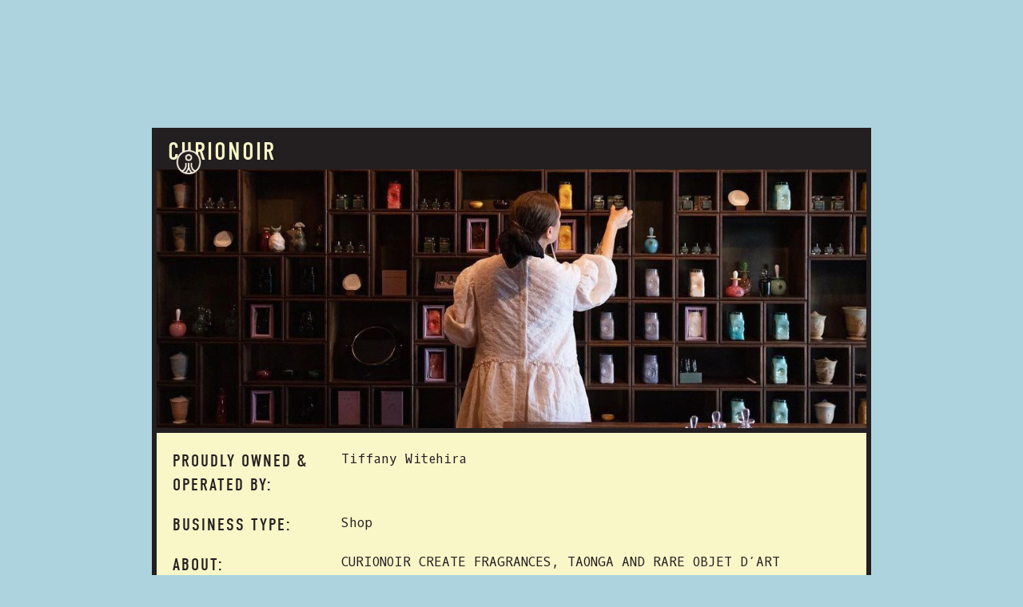

--- FILE ---
content_type: text/html; charset=utf-8
request_url: https://www.therealness.world/business/curionoir
body_size: 5629
content:
<!DOCTYPE html><!-- Last Published: Thu Jan 22 2026 20:33:44 GMT+0000 (Coordinated Universal Time) --><html data-wf-domain="www.therealness.world" data-wf-page="61253d2d69039439f3b74a6e" data-wf-site="61253d172265812df05f1887" lang="mi" data-wf-collection="61253d2d6903942906b74a6c" data-wf-item-slug="curionoir"><head><meta charset="utf-8"/><title>Curionoir | The Realness</title><meta content="CURIONOIR CREATE FRAGRANCES, TAONGA AND RARE OBJET D’ART THAT EVOKE MEMORIES IN A WORLD OF SENSORY INTANGIBLES.  | Tiffany Witehira | Artisan Retail | +6493604090" name="description"/><meta content="width=device-width, initial-scale=1" name="viewport"/><link href="https://cdn.prod.website-files.com/61253d172265812df05f1887/css/the-realness.webflow.shared.e5d8209eb.min.css" rel="stylesheet" type="text/css" integrity="sha384-5dggnrNLdiwiT29mhHL+uNUnTYzr0TRANd53CJASU2uzjyjjBaxr36DaIsEA05pk" crossorigin="anonymous"/><link href="https://fonts.googleapis.com" rel="preconnect"/><link href="https://fonts.gstatic.com" rel="preconnect" crossorigin="anonymous"/><script src="https://ajax.googleapis.com/ajax/libs/webfont/1.6.26/webfont.js" type="text/javascript"></script><script type="text/javascript">WebFont.load({  google: {    families: ["Lato:100,100italic,300,300italic,400,400italic,700,700italic,900,900italic","Oxygen Mono:regular"]  }});</script><script src="https://use.typekit.net/vbh5eth.js" type="text/javascript"></script><script type="text/javascript">try{Typekit.load();}catch(e){}</script><script type="text/javascript">!function(o,c){var n=c.documentElement,t=" w-mod-";n.className+=t+"js",("ontouchstart"in o||o.DocumentTouch&&c instanceof DocumentTouch)&&(n.className+=t+"touch")}(window,document);</script><link href="https://cdn.prod.website-files.com/61253d172265812df05f1887/61a938935ad0f643113b4abf_realness-fav2.jpg" rel="shortcut icon" type="image/x-icon"/><link href="https://cdn.prod.website-files.com/61253d172265812df05f1887/61a938d17181ad51b3c0a992_realness-webclip.jpg" rel="apple-touch-icon"/><!-- Memberstack --> 
<script src="https://api.memberstack.io/static/memberstack.js?webflow" data-memberstack-id="1415578204410c9bd0ff81e3c6327fad"> </script> 
<script id="jetboost-script" type="text/javascript"> window.JETBOOST_SITE_ID = "cktm92o3q01m30nwi2zdq908o"; (function(d) { var s = d.createElement("script"); s.src = "https://cdn.jetboost.io/jetboost.js"; s.async = 1; d.getElementsByTagName("head")[0].appendChild(s); })(document); </script>

<!-- Global site tag (gtag.js) - Google Analytics -->
<script async src="https://www.googletagmanager.com/gtag/js?id=UA-162783405-1"></script>
<script>
  window.dataLayer = window.dataLayer || [];
  function gtag(){dataLayer.push(arguments);}
  gtag('js', new Date());

  gtag('config', 'UA-162783405-1');
</script>

<!--Mailchimp -->
<script id="mcjs">!function(c,h,i,m,p){m=c.createElement(h),p=c.getElementsByTagName(h)[0],m.async=1,m.src=i,p.parentNode.insertBefore(m,p)}(document,"script","https://chimpstatic.com/mcjs-connected/js/users/6176501fb140b2280a62d97f2/bbd279e5eb2301bde2fed0293.js");</script>

<style>
  
  input {
  	-webkit-border-radius: 0;
    -moz-border-radius: 0;
    border-radius: 0;
  }

</style>

<!-- Custom Rohe Code -->
<script>
  var roheBoxes = document.getElementsByClassName('rohe');
  var newRoheText;
  roheBoxes.forEach(function(roheBox) {
    element.addEventListener("mouseover", function() {
      switch (roheBox.text) {
        case "Te Tai Tokerau":
          newRoheText = "Northland";
          break;
        case "Tāmaki Makarau":
          newRoheText = "Auckland";
      }
      roheBox.text = newRoheText;
    });
  });
</script>                  </head><body class="body"><div class="wrapper"><div class="section ptb-160 bottom-100"><div class="container"><div class="content mw-900"><div class="member-item detail-page"><div class="member-item__title detail-page"><div class="member-item__title--inner">Curionoir</div><img src="https://cdn.prod.website-files.com/61253d172265812df05f1887/61ad7b4165bbc240b6f5dab5_Realness-Badge.png" loading="lazy" alt="" class="icon-01 top-right"/></div><div class="member-item__inner detail-page detail"><div style="background-image:url(&quot;https://cdn.prod.website-files.com/61253d2dbf2ceac781b11f9e/6834276e85b3e4cae98e9de9_Image%2026-05-2025%20at%208.32%E2%80%AFPM.jpeg&quot;)" class="member__thumbnail detail-page"></div><div class="member-item__inner-top"><div class="col pl-20"><div class="member-item__col__title">PROUDLY OWNED &amp; OPERATED BY:</div></div><div class="col sm-pl-20"><div class="member-item__master-category">Tiffany Witehira</div></div></div><div class="member-item__inner-top"><div class="col pl-20"><div class="member-item__col__title">BUSINESS TYPE:</div></div><div class="col sm-pl-20"><div class="member-item__master-category">Shop</div></div></div><div class="member-item__inner-top"><div class="col pl-20"><div class="member-item__col__title">ABOUT:</div></div><div class="col sm-pl-20"><div class="member-item__master-category">CURIONOIR CREATE FRAGRANCES, TAONGA AND RARE OBJET D’ART THAT EVOKE MEMORIES IN A WORLD OF SENSORY INTANGIBLES. </div></div></div><div class="member-item__inner-top"><div class="col pl-20"><div class="member-item__col__title">WHAKAARO:</div></div><div class="col sm-pl-20"><div class="member-item__master-category">SMELL IS THE ONLY SENSE THAT CONNECTS DIRECTLY TO MEMORY. IN THIS WAY, PARFUMS ARE STORIES, BINDING THE PAST TO THE PRESENT, WEAVING WORLDS TOGETHER.</div></div></div><div class="member-item__inner-top hide"><div class="col pl-20"><div class="member-item__col__title">ESTABLISHED:</div></div><div class="col sm-pl-20"><div class="member-item__master-category">1/07/16</div></div></div></div><div class="member-item__inner detail-page bottom social--rpfile"><div class="member-item__inner-top"><div class="col pl-20"><div class="member-item__col__title">WEBSITE:</div></div><div class="col sm-pl-20"><a href="https://Curionoir.com" class="detail-page-link sm-hide w-inline-block"><div class="member-item__master-category underline lowercase">https://Curionoir.com</div></a><a href="https://Curionoir.com" class="detail-page-link sm-show w-inline-block"><div class="member-item__master-category underline mobile-only">View Website</div></a></div></div><div class="member-item__inner-top"><div class="col pl-20"><div class="member-item__col__title">INSTAGRAM:</div></div><div class="col sm-pl-20"><div class="html-embed w-embed"><a class="member-item__master-category" style="color: #231f20;" href="https://instagram.com/curionoir">@curionoir</a></div></div></div><div class="member-item__inner-top"><div class="col pl-20"><div class="member-item__col__title">PHONE:</div></div><div class="col sm-pl-20"><a href="tel:+6493604090" class="w-inline-block"><div class="member-item__master-category underline">+6493604090</div></a></div></div><div class="member-item__inner-top"><div class="col pl-20"><div class="member-item__col__title">ADDRESS:</div></div><div class="col sm-pl-20"><div class="w-embed"><a href="https://www.google.com/maps/search/?api=1&query=Curionoir 76A Ponsonby Road, Grey Lynn, Auckland, New Zealand" target="_blank">76A Ponsonby Road, Grey Lynn, Auckland, New Zealand</a></div></div></div></div><div class="member-item__inner detail-page bottom show-mobile"><div class="member-item__inner-top"><div class="col pl-20"><div class="member-item__col__title">tangata whenua:</div></div><div class="col sm-pl-20"><a href="#" class="detail-page-link w-inline-block"><div class="member-item__master-category">Tiffany Witehira - Ngāi Tawake ki te Waoku, Ngāti Māhia - Ngāpuhi</div></a></div></div></div></div></div></div><div class="container"><div class="content mw-900"><div class="related-title">YOU MIGHT ALSO LIKE</div><div class="members-wrapper related w-dyn-list"><div role="list" class="w-dyn-items"><div role="listitem" class="member-item w-dyn-item"><div class="w-embed"><input type="hidden" class="jetboost-list-item" value="momo-2020-limited" /></div><a data-w-id="3db628e0-4e89-736e-3bb9-a09d376b876f" href="/business/momo-2020-limited" class="member-item related w-inline-block"><div class="member-item__title detail-page"><div style="color:rgb(249,246,200)" class="member-item__title--inner">Momo 2020 </div><img src="https://cdn.prod.website-files.com/61253d172265812df05f1887/61ad7b4165bbc240b6f5dab5_Realness-Badge.png" loading="lazy" alt="" class="icon-01 related"/></div><div style="background-color:rgb(249,246,200)" class="member-item__inner related"><div class="pr-30"><div class="member-item__inner-top related"><div class="col pl-20"><div class="member-item__col__title">PROUDLY OWNED BY:</div></div><div class="col sm-pl-20"><div class="member-item__master-category">Johana Te Momo</div></div></div><div class="member-item__inner-top related"><div class="col pl-20"><div class="member-item__col__title">BUSINESS TYPE:</div></div><div class="col sm-pl-20"><div class="member-item__master-category">Shop</div></div></div><div class="member-item__inner-top related"><div class="col pl-20"><div class="member-item__col__title">ADDRESS:</div></div><div class="col sm-pl-20"><div class="member-item__master-category">Auckland, New Zealand</div><div class="space-20"></div></div></div></div><div style="background-image:url(&quot;https://cdn.prod.website-files.com/61253d2dbf2ceac781b11f9e/67033b249e5143520c784a38_GhZhXPBuD-wz93P3fi-MLzJjyhw-vyL4JHx9yMJd2Xg.jpeg&quot;)" class="related-thumb conditional"></div><div class="related-thumb placeholder w-condition-invisible"></div></div></a></div><div role="listitem" class="member-item w-dyn-item"><div class="w-embed"><input type="hidden" class="jetboost-list-item" value="klay" /></div><a data-w-id="3db628e0-4e89-736e-3bb9-a09d376b876f" href="/business/klay" class="member-item related w-inline-block"><div class="member-item__title detail-page"><div style="color:rgb(249,246,200)" class="member-item__title--inner">Klay</div><img src="https://cdn.prod.website-files.com/61253d172265812df05f1887/61ad7b4165bbc240b6f5dab5_Realness-Badge.png" loading="lazy" alt="" class="icon-01 related w-condition-invisible"/></div><div style="background-color:rgb(249,246,200)" class="member-item__inner related"><div class="pr-30"><div class="member-item__inner-top related"><div class="col pl-20"><div class="member-item__col__title">PROUDLY OWNED BY:</div></div><div class="col sm-pl-20"><div class="member-item__master-category">Hannah, Kirsty &amp; Mason</div></div></div><div class="member-item__inner-top related"><div class="col pl-20"><div class="member-item__col__title">BUSINESS TYPE:</div></div><div class="col sm-pl-20"><div class="member-item__master-category">Shop</div></div></div><div class="member-item__inner-top related"><div class="col pl-20"><div class="member-item__col__title">ADDRESS:</div></div><div class="col sm-pl-20"><div class="member-item__master-category">Tāmaki Makaurau</div><div class="space-20"></div></div></div></div><div style="background-image:url(&quot;https://cdn.prod.website-files.com/61253d2dbf2ceac781b11f9e/682d27716fe3087d9911dde7_Image%2033.jpeg&quot;)" class="related-thumb conditional"></div><div class="related-thumb placeholder w-condition-invisible"></div></div></a></div><div role="listitem" class="member-item w-dyn-item"><div class="w-embed"><input type="hidden" class="jetboost-list-item" value="crochet-bae" /></div><a data-w-id="3db628e0-4e89-736e-3bb9-a09d376b876f" href="/business/crochet-bae" class="member-item related w-inline-block"><div class="member-item__title detail-page"><div style="color:rgb(249,246,200)" class="member-item__title--inner">Crochet Bae</div><img src="https://cdn.prod.website-files.com/61253d172265812df05f1887/61ad7b4165bbc240b6f5dab5_Realness-Badge.png" loading="lazy" alt="" class="icon-01 related"/></div><div style="background-color:rgb(249,246,200)" class="member-item__inner related"><div class="pr-30"><div class="member-item__inner-top related"><div class="col pl-20"><div class="member-item__col__title">PROUDLY OWNED BY:</div></div><div class="col sm-pl-20"><div class="member-item__master-category">Aorangi Kora</div></div></div><div class="member-item__inner-top related"><div class="col pl-20"><div class="member-item__col__title">BUSINESS TYPE:</div></div><div class="col sm-pl-20"><div class="member-item__master-category">Shop</div></div></div><div class="member-item__inner-top related"><div class="col pl-20"><div class="member-item__col__title">ADDRESS:</div></div><div class="col sm-pl-20"><div class="member-item__master-category">Te Papaioea </div><div class="space-20"></div></div></div></div><div style="background-image:url(&quot;https://cdn.prod.website-files.com/61253d2dbf2ceac781b11f9e/6832fc11b33146129ba3d0eb_IMG_6789.JPG&quot;)" class="related-thumb conditional"></div><div class="related-thumb placeholder w-condition-invisible"></div></div></a></div></div></div></div></div></div><div class="footer"><div class="container"><div class="content two-col--100"><div class="col"><h3 class="h3-footer-newsletter">SIGN ME UP FOR THE REALNESS SUBSTACK NEWS</h3><div class="space-20"></div><div class="newsletter-form-block w-form"><form id="email-form" name="email-form" data-name="Email Form" method="get" class="newsletter-form" data-wf-page-id="61253d2d69039439f3b74a6e" data-wf-element-id="42054d45-f71a-41d8-9fa0-34fffd33ea26"><input class="text-field w-input" maxlength="256" name="email-2" data-name="Email 2" placeholder="Email Address" type="email" id="email-2" required=""/><input type="submit" data-wait="Please wait..." class="newsletter-submit w-button" value="SEND"/><div data-animation="default" data-collapse="medium" data-duration="400" data-easing="ease" data-easing2="ease" role="banner" class="navbar w-nav"><div class="container navbar"><a href="/" class="site-logo w-nav-brand"><img src="https://cdn.prod.website-files.com/61253d172265812df05f1887/61a7fb333242ca6f4216d415_logo-knife.png" loading="lazy" alt="" class="logo-knife"/><h2 class="h2-site-logo">THE REALNESS</h2></a><nav role="navigation" class="nav-menu w-nav-menu"><a href="/about" class="nav__link w-nav-link">About</a><link rel="prerender" href="/about"/><a href="/map-view" class="nav__link map-view w-nav-link">MAP VIEW</a><link rel="prerender" href="/map-view"/><a href="/find-a-place" class="nav__link w-nav-link">Find a place</a><link rel="prerender" href="/find-a-place"/><a href="/list-my-business" data-ms-content="!members" class="nav__link w-nav-link">List my BUSINESS</a><link rel="prerender" href="/list-my-business"/><a href="/stories" data-ms-content="!members" class="nav__link w-nav-link">Stories</a><link rel="prerender" href="/stories"/><a href="#/ms/logout" class="nav__link w-nav-link">Log OUT</a></nav><div class="menu-button w-nav-button"><img src="https://cdn.prod.website-files.com/61253d172265812df05f1887/61b008385e24dd14a913f451_menu.svg" loading="lazy" alt="" class="menu-icon"/></div></div></div></form><div class="w-form-done"><div>Thank you! Your submission has been received!</div></div><div class="w-form-fail"><div>Oops! Something went wrong while submitting the form.</div></div></div><div class="footer-social-icons"><a href="https://www.facebook.com/THEREALNESSWORLD/" target="_blank" class="social-icon-link w-inline-block"><img src="https://cdn.prod.website-files.com/61253d172265812df05f1887/6186fcfd36ecec0d674dbcb6_icon-facebook.svg" loading="lazy" alt="" class="social__image"/></a><a href="https://www.instagram.com/therealnessworld/?hl=en" target="_blank" class="social-icon-link w-inline-block"><img src="https://cdn.prod.website-files.com/61253d172265812df05f1887/6186fcfdf50ce5e5d185e138_icon-instagram.svg" loading="lazy" alt="" class="social__image"/></a></div></div><div id="w-node-_42054d45-f71a-41d8-9fa0-34fffd33ea34-fd33ea1e" class="col"><img src="https://cdn.prod.website-files.com/61253d172265812df05f1887/6186fbe26a5eb6562838d9c0_huslters.png" loading="lazy" sizes="100vw" srcset="https://cdn.prod.website-files.com/61253d172265812df05f1887/6186fbe26a5eb6562838d9c0_huslters-p-500.png 500w, https://cdn.prod.website-files.com/61253d172265812df05f1887/6186fbe26a5eb6562838d9c0_huslters-p-800.png 800w, https://cdn.prod.website-files.com/61253d172265812df05f1887/6186fbe26a5eb6562838d9c0_huslters-p-1080.png 1080w, https://cdn.prod.website-files.com/61253d172265812df05f1887/6186fbe26a5eb6562838d9c0_huslters.png 1239w" alt="" class="footer-knife"/></div></div><div class="space-100 sm-h-50"></div><div class="content two-col--100"><div class="col"><div class="footer-text">© The Realness 2021</div></div><div id="w-node-_42054d45-f71a-41d8-9fa0-34fffd33ea3b-fd33ea1e" class="col footer-links"><a href="/legal/privacy-policy" class="footer-link">Privacy Policy</a><a href="/legal/terms-and-conditions" class="footer-link">Terms &amp; Conditions</a></div></div></div></div></div><div data-animation="default" data-collapse="medium" data-duration="400" data-easing="ease" data-easing2="ease" role="banner" class="navbar w-nav"><div class="container navbar"><a href="/" class="site-logo w-nav-brand"><img src="https://cdn.prod.website-files.com/61253d172265812df05f1887/61a7fb333242ca6f4216d415_logo-knife.png" loading="lazy" alt="" class="logo-knife"/><h2 class="h2-site-logo">THE REALNESS</h2></a><nav role="navigation" class="nav-menu w-nav-menu"><a href="/about" class="nav__link w-nav-link">About</a><link rel="prerender" href="/about"/><a href="/map-view" class="nav__link map-view w-nav-link">MAP VIEW</a><link rel="prerender" href="/map-view"/><a href="/find-a-place" class="nav__link w-nav-link">Find a place</a><link rel="prerender" href="/find-a-place"/><a href="/list-my-business" data-ms-content="!members" class="nav__link w-nav-link">List my BUSINESS</a><link rel="prerender" href="/list-my-business"/><a href="/stories" data-ms-content="!members" class="nav__link w-nav-link">Stories</a><link rel="prerender" href="/stories"/><a href="#/ms/logout" class="nav__link w-nav-link">Log OUT</a></nav><div class="menu-button w-nav-button"><img src="https://cdn.prod.website-files.com/61253d172265812df05f1887/61b008385e24dd14a913f451_menu.svg" loading="lazy" alt="" class="menu-icon"/></div></div></div><script src="https://d3e54v103j8qbb.cloudfront.net/js/jquery-3.5.1.min.dc5e7f18c8.js?site=61253d172265812df05f1887" type="text/javascript" integrity="sha256-9/aliU8dGd2tb6OSsuzixeV4y/faTqgFtohetphbbj0=" crossorigin="anonymous"></script><script src="https://cdn.prod.website-files.com/61253d172265812df05f1887/js/webflow.schunk.36b8fb49256177c8.js" type="text/javascript" integrity="sha384-4abIlA5/v7XaW1HMXKBgnUuhnjBYJ/Z9C1OSg4OhmVw9O3QeHJ/qJqFBERCDPv7G" crossorigin="anonymous"></script><script src="https://cdn.prod.website-files.com/61253d172265812df05f1887/js/webflow.schunk.ca4a6beb2ce84e6f.js" type="text/javascript" integrity="sha384-Q3qtpSwIvq75XwxywLDSjktGo/g2lbdGjy01WCuB6rkGYl49mZEkMkmPtdt6ZBkw" crossorigin="anonymous"></script><script src="https://cdn.prod.website-files.com/61253d172265812df05f1887/js/webflow.91e51548.37e21cf847f08d62.js" type="text/javascript" integrity="sha384-Lb05/BZr1N7/EbzuB8QbiH9jkh0PDTKbiBkRILR6G3FPM/ulh+N6w0gcLsRiN5iZ" crossorigin="anonymous"></script><!-- Go to www.addthis.com/dashboard to customize your tools -->
<script type="text/javascript" src="//s7.addthis.com/js/300/addthis_widget.js#pubid=ra-61a7e6d0e33dd7ab"></script>

<script>
var Webflow = Webflow || [];
Webflow.push(function() {
MemberStack.onReady.then(function(member) {
$('#profile-edit-link').attr("href", member["profile-edit-link"]);

})
});
</script>

<script>
var Webflow = Webflow || [];
Webflow.push(function() {
MemberStack.onReady.then(function(member) {
$('#profile-link').attr("href", member["profile-link"]);

})
});
</script>

<!-- Custom Rohe Code -->
<script>
  var roheBoxes = document.getElementsByClassName('rohe');
  var newRoheText = "";
  roheBoxes.forEach(function(roheBox) {
    roheBox.addEventListener("mouseover", function() {
      switch (roheBox.text) {
        case "Te Tai Tokerau":
          roheBox.text = "Northland";
          break;
        case "Tāmaki Makaurau":
          roheBox.text = "Auckland";
          break;
        case "Waikato":
          roheBox.text = "Waikato";
          break;
        case "Te Moana-a-Toi":
          roheBox.text = "Bay of Plenty";
          break;
        case "Taranaki":
          roheBox.text = "Taranaki";
          break;
        case "Manawatū/Whanganui":
          roheBox.text = "Manawatū/Whanganui";
          break;
        case "Te Tai Rāwhiti":
          roheBox.text = "East Coast";
          break;
        case "Te Matau-a-Māui":
          roheBox.text = "Hawkes Bay";
          break;
        case "Pōneke":
          roheBox.text = "Wellington";
          break;
        case "Te Tau ihu":
          roheBox.text = "Nelson/Malborough";
          break;
        case "Te Puku":
          roheBox.text = "Canterbury/West Coast";
          break;
        case "Murihiku":
          roheBox.text = "Otago/Southland";
          break;
        case "Te Whenua Moemoeā":
          roheBox.text = "Australia";
          break;
        case "Ūropi":
          roheBox.text = "Europe";
          break;
        case "Te Ao Whānui":
          roheBox.text = "Rest of the World";
      }
    });
    roheBox.addEventListener("mouseout", function() {
      switch (roheBox.text) {
        case "Northland":
          roheBox.text = "Te Tai Tokerau";
          break;
        case "Auckland":
          roheBox.text = "Tāmaki Makaurau";
          break;
        case "Waikato":
          roheBox.text = "Waikato";
          break;
        case "Bay of Plenty":
          roheBox.text = "Te Moana-a-Toi";
          break;
        case "Taranaki":
          roheBox.text = "Taranaki";
          break;
        case "Manawatū/Whanganui":
          roheBox.text = "Manawatū/Whanganui";
          break;
        case "East Coast":
          roheBox.text = "Te Tai Rāwhiti";
          break;
        case "Hawkes Bay":
          roheBox.text = "Te Matau-a-Māui";
          break;
        case "Wellington":
          roheBox.text = "Pōneke";
          break;
        case "Nelson/Malborough":
          roheBox.text = "Te Tau ihu";
          break;
        case "Canterbury/West Coast":
          roheBox.text = "Te Puku";
          break;
        case "Otago/Southland":
          roheBox.text = "Murihiku";
          break;
        case "Australia":
          roheBox.text = "Te Whenua Moemoeā";
          break;
        case "Europe":
          roheBox.text = "Ūropi";
          break;
        case "Rest of the World":
          roheBox.text = "Te Ao Whānui";
      }
    });
  });
</script></body></html>

--- FILE ---
content_type: text/css
request_url: https://cdn.prod.website-files.com/61253d172265812df05f1887/css/the-realness.webflow.shared.e5d8209eb.min.css
body_size: 20350
content:
html{-webkit-text-size-adjust:100%;-ms-text-size-adjust:100%;font-family:sans-serif}body{margin:0}article,aside,details,figcaption,figure,footer,header,hgroup,main,menu,nav,section,summary{display:block}audio,canvas,progress,video{vertical-align:baseline;display:inline-block}audio:not([controls]){height:0;display:none}[hidden],template{display:none}a{background-color:#0000}a:active,a:hover{outline:0}abbr[title]{border-bottom:1px dotted}b,strong{font-weight:700}dfn{font-style:italic}h1{margin:.67em 0;font-size:2em}mark{color:#000;background:#ff0}small{font-size:80%}sub,sup{vertical-align:baseline;font-size:75%;line-height:0;position:relative}sup{top:-.5em}sub{bottom:-.25em}img{border:0}svg:not(:root){overflow:hidden}hr{box-sizing:content-box;height:0}pre{overflow:auto}code,kbd,pre,samp{font-family:monospace;font-size:1em}button,input,optgroup,select,textarea{color:inherit;font:inherit;margin:0}button{overflow:visible}button,select{text-transform:none}button,html input[type=button],input[type=reset]{-webkit-appearance:button;cursor:pointer}button[disabled],html input[disabled]{cursor:default}button::-moz-focus-inner,input::-moz-focus-inner{border:0;padding:0}input{line-height:normal}input[type=checkbox],input[type=radio]{box-sizing:border-box;padding:0}input[type=number]::-webkit-inner-spin-button,input[type=number]::-webkit-outer-spin-button{height:auto}input[type=search]{-webkit-appearance:none}input[type=search]::-webkit-search-cancel-button,input[type=search]::-webkit-search-decoration{-webkit-appearance:none}legend{border:0;padding:0}textarea{overflow:auto}optgroup{font-weight:700}table{border-collapse:collapse;border-spacing:0}td,th{padding:0}@font-face{font-family:webflow-icons;src:url([data-uri])format("truetype");font-weight:400;font-style:normal}[class^=w-icon-],[class*=\ w-icon-]{speak:none;font-variant:normal;text-transform:none;-webkit-font-smoothing:antialiased;-moz-osx-font-smoothing:grayscale;font-style:normal;font-weight:400;line-height:1;font-family:webflow-icons!important}.w-icon-slider-right:before{content:""}.w-icon-slider-left:before{content:""}.w-icon-nav-menu:before{content:""}.w-icon-arrow-down:before,.w-icon-dropdown-toggle:before{content:""}.w-icon-file-upload-remove:before{content:""}.w-icon-file-upload-icon:before{content:""}*{box-sizing:border-box}html{height:100%}body{color:#333;background-color:#fff;min-height:100%;margin:0;font-family:Arial,sans-serif;font-size:14px;line-height:20px}img{vertical-align:middle;max-width:100%;display:inline-block}html.w-mod-touch *{background-attachment:scroll!important}.w-block{display:block}.w-inline-block{max-width:100%;display:inline-block}.w-clearfix:before,.w-clearfix:after{content:" ";grid-area:1/1/2/2;display:table}.w-clearfix:after{clear:both}.w-hidden{display:none}.w-button{color:#fff;line-height:inherit;cursor:pointer;background-color:#3898ec;border:0;border-radius:0;padding:9px 15px;text-decoration:none;display:inline-block}input.w-button{-webkit-appearance:button}html[data-w-dynpage] [data-w-cloak]{color:#0000!important}.w-code-block{margin:unset}pre.w-code-block code{all:inherit}.w-optimization{display:contents}.w-webflow-badge,.w-webflow-badge>img{box-sizing:unset;width:unset;height:unset;max-height:unset;max-width:unset;min-height:unset;min-width:unset;margin:unset;padding:unset;float:unset;clear:unset;border:unset;border-radius:unset;background:unset;background-image:unset;background-position:unset;background-size:unset;background-repeat:unset;background-origin:unset;background-clip:unset;background-attachment:unset;background-color:unset;box-shadow:unset;transform:unset;direction:unset;font-family:unset;font-weight:unset;color:unset;font-size:unset;line-height:unset;font-style:unset;font-variant:unset;text-align:unset;letter-spacing:unset;-webkit-text-decoration:unset;text-decoration:unset;text-indent:unset;text-transform:unset;list-style-type:unset;text-shadow:unset;vertical-align:unset;cursor:unset;white-space:unset;word-break:unset;word-spacing:unset;word-wrap:unset;transition:unset}.w-webflow-badge{white-space:nowrap;cursor:pointer;box-shadow:0 0 0 1px #0000001a,0 1px 3px #0000001a;visibility:visible!important;opacity:1!important;z-index:2147483647!important;color:#aaadb0!important;overflow:unset!important;background-color:#fff!important;border-radius:3px!important;width:auto!important;height:auto!important;margin:0!important;padding:6px!important;font-size:12px!important;line-height:14px!important;text-decoration:none!important;display:inline-block!important;position:fixed!important;inset:auto 12px 12px auto!important;transform:none!important}.w-webflow-badge>img{position:unset;visibility:unset!important;opacity:1!important;vertical-align:middle!important;display:inline-block!important}h1,h2,h3,h4,h5,h6{margin-bottom:10px;font-weight:700}h1{margin-top:20px;font-size:38px;line-height:44px}h2{margin-top:20px;font-size:32px;line-height:36px}h3{margin-top:20px;font-size:24px;line-height:30px}h4{margin-top:10px;font-size:18px;line-height:24px}h5{margin-top:10px;font-size:14px;line-height:20px}h6{margin-top:10px;font-size:12px;line-height:18px}p{margin-top:0;margin-bottom:10px}blockquote{border-left:5px solid #e2e2e2;margin:0 0 10px;padding:10px 20px;font-size:18px;line-height:22px}figure{margin:0 0 10px}figcaption{text-align:center;margin-top:5px}ul,ol{margin-top:0;margin-bottom:10px;padding-left:40px}.w-list-unstyled{padding-left:0;list-style:none}.w-embed:before,.w-embed:after{content:" ";grid-area:1/1/2/2;display:table}.w-embed:after{clear:both}.w-video{width:100%;padding:0;position:relative}.w-video iframe,.w-video object,.w-video embed{border:none;width:100%;height:100%;position:absolute;top:0;left:0}fieldset{border:0;margin:0;padding:0}button,[type=button],[type=reset]{cursor:pointer;-webkit-appearance:button;border:0}.w-form{margin:0 0 15px}.w-form-done{text-align:center;background-color:#ddd;padding:20px;display:none}.w-form-fail{background-color:#ffdede;margin-top:10px;padding:10px;display:none}label{margin-bottom:5px;font-weight:700;display:block}.w-input,.w-select{color:#333;vertical-align:middle;background-color:#fff;border:1px solid #ccc;width:100%;height:38px;margin-bottom:10px;padding:8px 12px;font-size:14px;line-height:1.42857;display:block}.w-input::placeholder,.w-select::placeholder{color:#999}.w-input:focus,.w-select:focus{border-color:#3898ec;outline:0}.w-input[disabled],.w-select[disabled],.w-input[readonly],.w-select[readonly],fieldset[disabled] .w-input,fieldset[disabled] .w-select{cursor:not-allowed}.w-input[disabled]:not(.w-input-disabled),.w-select[disabled]:not(.w-input-disabled),.w-input[readonly],.w-select[readonly],fieldset[disabled]:not(.w-input-disabled) .w-input,fieldset[disabled]:not(.w-input-disabled) .w-select{background-color:#eee}textarea.w-input,textarea.w-select{height:auto}.w-select{background-color:#f3f3f3}.w-select[multiple]{height:auto}.w-form-label{cursor:pointer;margin-bottom:0;font-weight:400;display:inline-block}.w-radio{margin-bottom:5px;padding-left:20px;display:block}.w-radio:before,.w-radio:after{content:" ";grid-area:1/1/2/2;display:table}.w-radio:after{clear:both}.w-radio-input{float:left;margin:3px 0 0 -20px;line-height:normal}.w-file-upload{margin-bottom:10px;display:block}.w-file-upload-input{opacity:0;z-index:-100;width:.1px;height:.1px;position:absolute;overflow:hidden}.w-file-upload-default,.w-file-upload-uploading,.w-file-upload-success{color:#333;display:inline-block}.w-file-upload-error{margin-top:10px;display:block}.w-file-upload-default.w-hidden,.w-file-upload-uploading.w-hidden,.w-file-upload-error.w-hidden,.w-file-upload-success.w-hidden{display:none}.w-file-upload-uploading-btn{cursor:pointer;background-color:#fafafa;border:1px solid #ccc;margin:0;padding:8px 12px;font-size:14px;font-weight:400;display:flex}.w-file-upload-file{background-color:#fafafa;border:1px solid #ccc;flex-grow:1;justify-content:space-between;margin:0;padding:8px 9px 8px 11px;display:flex}.w-file-upload-file-name{font-size:14px;font-weight:400;display:block}.w-file-remove-link{cursor:pointer;width:auto;height:auto;margin-top:3px;margin-left:10px;padding:3px;display:block}.w-icon-file-upload-remove{margin:auto;font-size:10px}.w-file-upload-error-msg{color:#ea384c;padding:2px 0;display:inline-block}.w-file-upload-info{padding:0 12px;line-height:38px;display:inline-block}.w-file-upload-label{cursor:pointer;background-color:#fafafa;border:1px solid #ccc;margin:0;padding:8px 12px;font-size:14px;font-weight:400;display:inline-block}.w-icon-file-upload-icon,.w-icon-file-upload-uploading{width:20px;margin-right:8px;display:inline-block}.w-icon-file-upload-uploading{height:20px}.w-container{max-width:940px;margin-left:auto;margin-right:auto}.w-container:before,.w-container:after{content:" ";grid-area:1/1/2/2;display:table}.w-container:after{clear:both}.w-container .w-row{margin-left:-10px;margin-right:-10px}.w-row:before,.w-row:after{content:" ";grid-area:1/1/2/2;display:table}.w-row:after{clear:both}.w-row .w-row{margin-left:0;margin-right:0}.w-col{float:left;width:100%;min-height:1px;padding-left:10px;padding-right:10px;position:relative}.w-col .w-col{padding-left:0;padding-right:0}.w-col-1{width:8.33333%}.w-col-2{width:16.6667%}.w-col-3{width:25%}.w-col-4{width:33.3333%}.w-col-5{width:41.6667%}.w-col-6{width:50%}.w-col-7{width:58.3333%}.w-col-8{width:66.6667%}.w-col-9{width:75%}.w-col-10{width:83.3333%}.w-col-11{width:91.6667%}.w-col-12{width:100%}.w-hidden-main{display:none!important}@media screen and (max-width:991px){.w-container{max-width:728px}.w-hidden-main{display:inherit!important}.w-hidden-medium{display:none!important}.w-col-medium-1{width:8.33333%}.w-col-medium-2{width:16.6667%}.w-col-medium-3{width:25%}.w-col-medium-4{width:33.3333%}.w-col-medium-5{width:41.6667%}.w-col-medium-6{width:50%}.w-col-medium-7{width:58.3333%}.w-col-medium-8{width:66.6667%}.w-col-medium-9{width:75%}.w-col-medium-10{width:83.3333%}.w-col-medium-11{width:91.6667%}.w-col-medium-12{width:100%}.w-col-stack{width:100%;left:auto;right:auto}}@media screen and (max-width:767px){.w-hidden-main,.w-hidden-medium{display:inherit!important}.w-hidden-small{display:none!important}.w-row,.w-container .w-row{margin-left:0;margin-right:0}.w-col{width:100%;left:auto;right:auto}.w-col-small-1{width:8.33333%}.w-col-small-2{width:16.6667%}.w-col-small-3{width:25%}.w-col-small-4{width:33.3333%}.w-col-small-5{width:41.6667%}.w-col-small-6{width:50%}.w-col-small-7{width:58.3333%}.w-col-small-8{width:66.6667%}.w-col-small-9{width:75%}.w-col-small-10{width:83.3333%}.w-col-small-11{width:91.6667%}.w-col-small-12{width:100%}}@media screen and (max-width:479px){.w-container{max-width:none}.w-hidden-main,.w-hidden-medium,.w-hidden-small{display:inherit!important}.w-hidden-tiny{display:none!important}.w-col{width:100%}.w-col-tiny-1{width:8.33333%}.w-col-tiny-2{width:16.6667%}.w-col-tiny-3{width:25%}.w-col-tiny-4{width:33.3333%}.w-col-tiny-5{width:41.6667%}.w-col-tiny-6{width:50%}.w-col-tiny-7{width:58.3333%}.w-col-tiny-8{width:66.6667%}.w-col-tiny-9{width:75%}.w-col-tiny-10{width:83.3333%}.w-col-tiny-11{width:91.6667%}.w-col-tiny-12{width:100%}}.w-widget{position:relative}.w-widget-map{width:100%;height:400px}.w-widget-map label{width:auto;display:inline}.w-widget-map img{max-width:inherit}.w-widget-map .gm-style-iw{text-align:center}.w-widget-map .gm-style-iw>button{display:none!important}.w-widget-twitter{overflow:hidden}.w-widget-twitter-count-shim{vertical-align:top;text-align:center;background:#fff;border:1px solid #758696;border-radius:3px;width:28px;height:20px;display:inline-block;position:relative}.w-widget-twitter-count-shim *{pointer-events:none;-webkit-user-select:none;user-select:none}.w-widget-twitter-count-shim .w-widget-twitter-count-inner{text-align:center;color:#999;font-family:serif;font-size:15px;line-height:12px;position:relative}.w-widget-twitter-count-shim .w-widget-twitter-count-clear{display:block;position:relative}.w-widget-twitter-count-shim.w--large{width:36px;height:28px}.w-widget-twitter-count-shim.w--large .w-widget-twitter-count-inner{font-size:18px;line-height:18px}.w-widget-twitter-count-shim:not(.w--vertical){margin-left:5px;margin-right:8px}.w-widget-twitter-count-shim:not(.w--vertical).w--large{margin-left:6px}.w-widget-twitter-count-shim:not(.w--vertical):before,.w-widget-twitter-count-shim:not(.w--vertical):after{content:" ";pointer-events:none;border:solid #0000;width:0;height:0;position:absolute;top:50%;left:0}.w-widget-twitter-count-shim:not(.w--vertical):before{border-width:4px;border-color:#75869600 #5d6c7b #75869600 #75869600;margin-top:-4px;margin-left:-9px}.w-widget-twitter-count-shim:not(.w--vertical).w--large:before{border-width:5px;margin-top:-5px;margin-left:-10px}.w-widget-twitter-count-shim:not(.w--vertical):after{border-width:4px;border-color:#fff0 #fff #fff0 #fff0;margin-top:-4px;margin-left:-8px}.w-widget-twitter-count-shim:not(.w--vertical).w--large:after{border-width:5px;margin-top:-5px;margin-left:-9px}.w-widget-twitter-count-shim.w--vertical{width:61px;height:33px;margin-bottom:8px}.w-widget-twitter-count-shim.w--vertical:before,.w-widget-twitter-count-shim.w--vertical:after{content:" ";pointer-events:none;border:solid #0000;width:0;height:0;position:absolute;top:100%;left:50%}.w-widget-twitter-count-shim.w--vertical:before{border-width:5px;border-color:#5d6c7b #75869600 #75869600;margin-left:-5px}.w-widget-twitter-count-shim.w--vertical:after{border-width:4px;border-color:#fff #fff0 #fff0;margin-left:-4px}.w-widget-twitter-count-shim.w--vertical .w-widget-twitter-count-inner{font-size:18px;line-height:22px}.w-widget-twitter-count-shim.w--vertical.w--large{width:76px}.w-background-video{color:#fff;height:500px;position:relative;overflow:hidden}.w-background-video>video{object-fit:cover;z-index:-100;background-position:50%;background-size:cover;width:100%;height:100%;margin:auto;position:absolute;inset:-100%}.w-background-video>video::-webkit-media-controls-start-playback-button{-webkit-appearance:none;display:none!important}.w-background-video--control{background-color:#0000;padding:0;position:absolute;bottom:1em;right:1em}.w-background-video--control>[hidden]{display:none!important}.w-slider{text-align:center;clear:both;-webkit-tap-highlight-color:#0000;tap-highlight-color:#0000;background:#ddd;height:300px;position:relative}.w-slider-mask{z-index:1;white-space:nowrap;height:100%;display:block;position:relative;left:0;right:0;overflow:hidden}.w-slide{vertical-align:top;white-space:normal;text-align:left;width:100%;height:100%;display:inline-block;position:relative}.w-slider-nav{z-index:2;text-align:center;-webkit-tap-highlight-color:#0000;tap-highlight-color:#0000;height:40px;margin:auto;padding-top:10px;position:absolute;inset:auto 0 0}.w-slider-nav.w-round>div{border-radius:100%}.w-slider-nav.w-num>div{font-size:inherit;line-height:inherit;width:auto;height:auto;padding:.2em .5em}.w-slider-nav.w-shadow>div{box-shadow:0 0 3px #3336}.w-slider-nav-invert{color:#fff}.w-slider-nav-invert>div{background-color:#2226}.w-slider-nav-invert>div.w-active{background-color:#222}.w-slider-dot{cursor:pointer;background-color:#fff6;width:1em;height:1em;margin:0 3px .5em;transition:background-color .1s,color .1s;display:inline-block;position:relative}.w-slider-dot.w-active{background-color:#fff}.w-slider-dot:focus{outline:none;box-shadow:0 0 0 2px #fff}.w-slider-dot:focus.w-active{box-shadow:none}.w-slider-arrow-left,.w-slider-arrow-right{cursor:pointer;color:#fff;-webkit-tap-highlight-color:#0000;tap-highlight-color:#0000;-webkit-user-select:none;user-select:none;width:80px;margin:auto;font-size:40px;position:absolute;inset:0;overflow:hidden}.w-slider-arrow-left [class^=w-icon-],.w-slider-arrow-right [class^=w-icon-],.w-slider-arrow-left [class*=\ w-icon-],.w-slider-arrow-right [class*=\ w-icon-]{position:absolute}.w-slider-arrow-left:focus,.w-slider-arrow-right:focus{outline:0}.w-slider-arrow-left{z-index:3;right:auto}.w-slider-arrow-right{z-index:4;left:auto}.w-icon-slider-left,.w-icon-slider-right{width:1em;height:1em;margin:auto;inset:0}.w-slider-aria-label{clip:rect(0 0 0 0);border:0;width:1px;height:1px;margin:-1px;padding:0;position:absolute;overflow:hidden}.w-slider-force-show{display:block!important}.w-dropdown{text-align:left;z-index:900;margin-left:auto;margin-right:auto;display:inline-block;position:relative}.w-dropdown-btn,.w-dropdown-toggle,.w-dropdown-link{vertical-align:top;color:#222;text-align:left;white-space:nowrap;margin-left:auto;margin-right:auto;padding:20px;text-decoration:none;position:relative}.w-dropdown-toggle{-webkit-user-select:none;user-select:none;cursor:pointer;padding-right:40px;display:inline-block}.w-dropdown-toggle:focus{outline:0}.w-icon-dropdown-toggle{width:1em;height:1em;margin:auto 20px auto auto;position:absolute;top:0;bottom:0;right:0}.w-dropdown-list{background:#ddd;min-width:100%;display:none;position:absolute}.w-dropdown-list.w--open{display:block}.w-dropdown-link{color:#222;padding:10px 20px;display:block}.w-dropdown-link.w--current{color:#0082f3}.w-dropdown-link:focus{outline:0}@media screen and (max-width:767px){.w-nav-brand{padding-left:10px}}.w-lightbox-backdrop{cursor:auto;letter-spacing:normal;text-indent:0;text-shadow:none;text-transform:none;visibility:visible;white-space:normal;word-break:normal;word-spacing:normal;word-wrap:normal;color:#fff;text-align:center;z-index:2000;opacity:0;-webkit-user-select:none;-moz-user-select:none;-webkit-tap-highlight-color:transparent;background:#000000e6;outline:0;font-family:Helvetica Neue,Helvetica,Ubuntu,Segoe UI,Verdana,sans-serif;font-size:17px;font-style:normal;font-weight:300;line-height:1.2;list-style:disc;position:fixed;inset:0;-webkit-transform:translate(0)}.w-lightbox-backdrop,.w-lightbox-container{-webkit-overflow-scrolling:touch;height:100%;overflow:auto}.w-lightbox-content{height:100vh;position:relative;overflow:hidden}.w-lightbox-view{opacity:0;width:100vw;height:100vh;position:absolute}.w-lightbox-view:before{content:"";height:100vh}.w-lightbox-group,.w-lightbox-group .w-lightbox-view,.w-lightbox-group .w-lightbox-view:before{height:86vh}.w-lightbox-frame,.w-lightbox-view:before{vertical-align:middle;display:inline-block}.w-lightbox-figure{margin:0;position:relative}.w-lightbox-group .w-lightbox-figure{cursor:pointer}.w-lightbox-img{width:auto;max-width:none;height:auto}.w-lightbox-image{float:none;max-width:100vw;max-height:100vh;display:block}.w-lightbox-group .w-lightbox-image{max-height:86vh}.w-lightbox-caption{text-align:left;text-overflow:ellipsis;white-space:nowrap;background:#0006;padding:.5em 1em;position:absolute;bottom:0;left:0;right:0;overflow:hidden}.w-lightbox-embed{width:100%;height:100%;position:absolute;inset:0}.w-lightbox-control{cursor:pointer;background-position:50%;background-repeat:no-repeat;background-size:24px;width:4em;transition:all .3s;position:absolute;top:0}.w-lightbox-left{background-image:url([data-uri]);display:none;bottom:0;left:0}.w-lightbox-right{background-image:url([data-uri]);display:none;bottom:0;right:0}.w-lightbox-close{background-image:url([data-uri]);background-size:18px;height:2.6em;right:0}.w-lightbox-strip{white-space:nowrap;padding:0 1vh;line-height:0;position:absolute;bottom:0;left:0;right:0;overflow:auto hidden}.w-lightbox-item{box-sizing:content-box;cursor:pointer;width:10vh;padding:2vh 1vh;display:inline-block;-webkit-transform:translate(0,0)}.w-lightbox-active{opacity:.3}.w-lightbox-thumbnail{background:#222;height:10vh;position:relative;overflow:hidden}.w-lightbox-thumbnail-image{position:absolute;top:0;left:0}.w-lightbox-thumbnail .w-lightbox-tall{width:100%;top:50%;transform:translateY(-50%)}.w-lightbox-thumbnail .w-lightbox-wide{height:100%;left:50%;transform:translate(-50%)}.w-lightbox-spinner{box-sizing:border-box;border:5px solid #0006;border-radius:50%;width:40px;height:40px;margin-top:-20px;margin-left:-20px;animation:.8s linear infinite spin;position:absolute;top:50%;left:50%}.w-lightbox-spinner:after{content:"";border:3px solid #0000;border-bottom-color:#fff;border-radius:50%;position:absolute;inset:-4px}.w-lightbox-hide{display:none}.w-lightbox-noscroll{overflow:hidden}@media (min-width:768px){.w-lightbox-content{height:96vh;margin-top:2vh}.w-lightbox-view,.w-lightbox-view:before{height:96vh}.w-lightbox-group,.w-lightbox-group .w-lightbox-view,.w-lightbox-group .w-lightbox-view:before{height:84vh}.w-lightbox-image{max-width:96vw;max-height:96vh}.w-lightbox-group .w-lightbox-image{max-width:82.3vw;max-height:84vh}.w-lightbox-left,.w-lightbox-right{opacity:.5;display:block}.w-lightbox-close{opacity:.8}.w-lightbox-control:hover{opacity:1}}.w-lightbox-inactive,.w-lightbox-inactive:hover{opacity:0}.w-richtext:before,.w-richtext:after{content:" ";grid-area:1/1/2/2;display:table}.w-richtext:after{clear:both}.w-richtext[contenteditable=true]:before,.w-richtext[contenteditable=true]:after{white-space:initial}.w-richtext ol,.w-richtext ul{overflow:hidden}.w-richtext .w-richtext-figure-selected.w-richtext-figure-type-video div:after,.w-richtext .w-richtext-figure-selected[data-rt-type=video] div:after,.w-richtext .w-richtext-figure-selected.w-richtext-figure-type-image div,.w-richtext .w-richtext-figure-selected[data-rt-type=image] div{outline:2px solid #2895f7}.w-richtext figure.w-richtext-figure-type-video>div:after,.w-richtext figure[data-rt-type=video]>div:after{content:"";display:none;position:absolute;inset:0}.w-richtext figure{max-width:60%;position:relative}.w-richtext figure>div:before{cursor:default!important}.w-richtext figure img{width:100%}.w-richtext figure figcaption.w-richtext-figcaption-placeholder{opacity:.6}.w-richtext figure div{color:#0000;font-size:0}.w-richtext figure.w-richtext-figure-type-image,.w-richtext figure[data-rt-type=image]{display:table}.w-richtext figure.w-richtext-figure-type-image>div,.w-richtext figure[data-rt-type=image]>div{display:inline-block}.w-richtext figure.w-richtext-figure-type-image>figcaption,.w-richtext figure[data-rt-type=image]>figcaption{caption-side:bottom;display:table-caption}.w-richtext figure.w-richtext-figure-type-video,.w-richtext figure[data-rt-type=video]{width:60%;height:0}.w-richtext figure.w-richtext-figure-type-video iframe,.w-richtext figure[data-rt-type=video] iframe{width:100%;height:100%;position:absolute;top:0;left:0}.w-richtext figure.w-richtext-figure-type-video>div,.w-richtext figure[data-rt-type=video]>div{width:100%}.w-richtext figure.w-richtext-align-center{clear:both;margin-left:auto;margin-right:auto}.w-richtext figure.w-richtext-align-center.w-richtext-figure-type-image>div,.w-richtext figure.w-richtext-align-center[data-rt-type=image]>div{max-width:100%}.w-richtext figure.w-richtext-align-normal{clear:both}.w-richtext figure.w-richtext-align-fullwidth{text-align:center;clear:both;width:100%;max-width:100%;margin-left:auto;margin-right:auto;display:block}.w-richtext figure.w-richtext-align-fullwidth>div{padding-bottom:inherit;display:inline-block}.w-richtext figure.w-richtext-align-fullwidth>figcaption{display:block}.w-richtext figure.w-richtext-align-floatleft{float:left;clear:none;margin-right:15px}.w-richtext figure.w-richtext-align-floatright{float:right;clear:none;margin-left:15px}.w-nav{z-index:1000;background:#ddd;position:relative}.w-nav:before,.w-nav:after{content:" ";grid-area:1/1/2/2;display:table}.w-nav:after{clear:both}.w-nav-brand{float:left;color:#333;text-decoration:none;position:relative}.w-nav-link{vertical-align:top;color:#222;text-align:left;margin-left:auto;margin-right:auto;padding:20px;text-decoration:none;display:inline-block;position:relative}.w-nav-link.w--current{color:#0082f3}.w-nav-menu{float:right;position:relative}[data-nav-menu-open]{text-align:center;background:#c8c8c8;min-width:200px;position:absolute;top:100%;left:0;right:0;overflow:visible;display:block!important}.w--nav-link-open{display:block;position:relative}.w-nav-overlay{width:100%;display:none;position:absolute;top:100%;left:0;right:0;overflow:hidden}.w-nav-overlay [data-nav-menu-open]{top:0}.w-nav[data-animation=over-left] .w-nav-overlay{width:auto}.w-nav[data-animation=over-left] .w-nav-overlay,.w-nav[data-animation=over-left] [data-nav-menu-open]{z-index:1;top:0;right:auto}.w-nav[data-animation=over-right] .w-nav-overlay{width:auto}.w-nav[data-animation=over-right] .w-nav-overlay,.w-nav[data-animation=over-right] [data-nav-menu-open]{z-index:1;top:0;left:auto}.w-nav-button{float:right;cursor:pointer;-webkit-tap-highlight-color:#0000;tap-highlight-color:#0000;-webkit-user-select:none;user-select:none;padding:18px;font-size:24px;display:none;position:relative}.w-nav-button:focus{outline:0}.w-nav-button.w--open{color:#fff;background-color:#c8c8c8}.w-nav[data-collapse=all] .w-nav-menu{display:none}.w-nav[data-collapse=all] .w-nav-button,.w--nav-dropdown-open,.w--nav-dropdown-toggle-open{display:block}.w--nav-dropdown-list-open{position:static}@media screen and (max-width:991px){.w-nav[data-collapse=medium] .w-nav-menu{display:none}.w-nav[data-collapse=medium] .w-nav-button{display:block}}@media screen and (max-width:767px){.w-nav[data-collapse=small] .w-nav-menu{display:none}.w-nav[data-collapse=small] .w-nav-button{display:block}.w-nav-brand{padding-left:10px}}@media screen and (max-width:479px){.w-nav[data-collapse=tiny] .w-nav-menu{display:none}.w-nav[data-collapse=tiny] .w-nav-button{display:block}}.w-tabs{position:relative}.w-tabs:before,.w-tabs:after{content:" ";grid-area:1/1/2/2;display:table}.w-tabs:after{clear:both}.w-tab-menu{position:relative}.w-tab-link{vertical-align:top;text-align:left;cursor:pointer;color:#222;background-color:#ddd;padding:9px 30px;text-decoration:none;display:inline-block;position:relative}.w-tab-link.w--current{background-color:#c8c8c8}.w-tab-link:focus{outline:0}.w-tab-content{display:block;position:relative;overflow:hidden}.w-tab-pane{display:none;position:relative}.w--tab-active{display:block}@media screen and (max-width:479px){.w-tab-link{display:block}}.w-ix-emptyfix:after{content:""}@keyframes spin{0%{transform:rotate(0)}to{transform:rotate(360deg)}}.w-dyn-empty{background-color:#ddd;padding:10px}.w-dyn-hide,.w-dyn-bind-empty,.w-condition-invisible{display:none!important}.wf-layout-layout{display:grid}:root{--dim-grey:#4e4f51;--off-black:#231f20;--lemon-chiffon:#f9f6c8;--pink:#f6caff;--dark-blue:#90b4be;--light-blue:#aed6f2}.w-pagination-wrapper{flex-wrap:wrap;justify-content:center;display:flex}.w-pagination-previous,.w-pagination-next{color:#333;background-color:#fafafa;border:1px solid #ccc;border-radius:2px;margin-left:10px;margin-right:10px;padding:9px 20px;font-size:14px;display:block}.w-checkbox{margin-bottom:5px;padding-left:20px;display:block}.w-checkbox:before{content:" ";grid-area:1/1/2/2;display:table}.w-checkbox:after{content:" ";clear:both;grid-area:1/1/2/2;display:table}.w-checkbox-input{float:left;margin:4px 0 0 -20px;line-height:normal}.w-checkbox-input--inputType-custom{border:1px solid #ccc;border-radius:2px;width:12px;height:12px}.w-checkbox-input--inputType-custom.w--redirected-checked{background-color:#3898ec;background-image:url(https://d3e54v103j8qbb.cloudfront.net/static/custom-checkbox-checkmark.589d534424.svg);background-position:50%;background-repeat:no-repeat;background-size:cover;border-color:#3898ec}.w-checkbox-input--inputType-custom.w--redirected-focus{box-shadow:0 0 3px 1px #3898ec}.w-pagination-previous-icon{margin-right:4px}.w-pagination-next-icon{margin-left:4px}body{color:#333;font-family:Arial,Helvetica Neue,Helvetica,sans-serif;font-size:14px;line-height:20px}h1{margin-top:0;margin-bottom:0;font-size:38px;font-weight:700;line-height:44px}h2{margin-top:20px;margin-bottom:10px;font-size:32px;font-weight:700;line-height:36px}h3{color:var(--dim-grey);margin-top:20px;margin-bottom:10px;font-size:24px;font-weight:700;line-height:30px}h4{color:var(--off-black);margin-top:10px;margin-bottom:10px;font-size:18px;font-weight:700;line-height:24px}h5{color:var(--off-black);letter-spacing:1px;margin-top:10px;margin-bottom:10px;font-family:din-condensed,sans-serif;font-size:20px;font-weight:700;line-height:30px}p{color:#231f20;margin-bottom:10px;font-family:Oxygen Mono,sans-serif;font-size:16px;line-height:24px}a{color:var(--dim-grey);text-decoration:underline}ul{margin-top:0;margin-bottom:10px;padding-left:40px}li{color:var(--off-black);font-family:Oxygen Mono,sans-serif;font-size:20px;line-height:29px}.body{background-color:#add4de}.body.yellow{background-color:var(--lemon-chiffon)}.body.map-page{overflow:hidden}.section.ptb-160{padding-top:160px;padding-bottom:160px}.section.ptb-160.bottom-100{padding-bottom:100px}.section.ptb-160.bottom-100.story-detail{padding-top:180px}.section.ptb-160.vh-100{height:100vh}.section.top{margin-top:60px}.section.home-slider{background-image:url(https://cdn.prod.website-files.com/61253d172265812df05f1887/61a6f7d98017b16524c416c3_realnesshomepage.jpg);background-position:50%;background-repeat:no-repeat;background-size:cover;width:100%;height:100vh}.section.find-a-place__landing{grid-column-gap:0px;grid-row-gap:0px;grid-template-rows:auto;grid-template-columns:1fr 1fr;grid-auto-columns:1fr;width:100%;height:auto;display:grid}.section.find-a-place__landing.new{height:100%}.section.find-a-place__landing.full-width,.section.find-a-place__landing.grid{display:block}.section.ptb-100{padding-top:100px;padding-bottom:100px}.section.ptb-100.yellow-bg.no-pb{background-color:var(--lemon-chiffon);padding-bottom:0}.section.ptb-100.yellow-bg.relative{position:relative}.section.ptb-100.yellow-bg.relative.overflow-none{overflow:hidden}.section.ptb-100.yellow-bg.relative.overflow-none.smaller-bp{padding-bottom:40px}.section.ptb-100.pink-bg{background-color:var(--pink);padding-top:80px;padding-bottom:80px}.section.ptb-100.darkblue-bg{background-color:var(--dark-blue);padding-top:80px;padding-bottom:80px}.section.ptb-100.yellow-bg{background-color:#f9f6c8;padding-top:80px;padding-bottom:80px}.section.access-form-section{flex-direction:column;grid-template-rows:auto;grid-template-columns:1fr 1fr;grid-auto-columns:1fr;justify-content:center;align-items:center;width:100%;max-width:100%;height:100vh;display:flex}.section.access-form-section.yellow-bg{background-color:var(--lemon-chiffon)}.section.pt-200{padding-top:200px}.section.map-page{overflow:hidden}.container{max-width:1280px;margin-left:auto;margin-right:auto;padding-left:30px;padding-right:30px}.container.home-hero{align-items:center;height:100vh;padding-top:40vh;padding-left:30px;padding-right:30px;display:flex}.container.navbar{max-width:100%}.content.two-col{grid-column-gap:16px;grid-row-gap:16px;grid-template-rows:auto;grid-template-columns:1fr 1fr;grid-auto-columns:1fr;display:grid}.content.center{text-align:center}.content.mw-900{border:0 #000;max-width:900px;margin-left:auto;margin-right:auto}.content.two-col--100{grid-column-gap:100px;grid-row-gap:0px;grid-template-rows:auto;grid-template-columns:1fr 1fr;grid-auto-columns:1fr;display:grid}.content.two-col--6{grid-column-gap:6px;grid-row-gap:0px;grid-template-rows:auto;grid-template-columns:1fr 1fr;grid-auto-columns:1fr;display:grid}.content.two-col--6.black-bg{background-color:#000}.content.two-col--story{grid-column-gap:6px;grid-row-gap:0px;grid-template-rows:auto;grid-template-columns:1fr 1fr;grid-auto-columns:1fr;display:grid}.content.two-col--story.black-bg{background-color:#000;grid-template-columns:60% auto}.content.two-col--story.black-bg.hide{display:none}.content.mw-800px{max-width:800px;margin-left:auto;margin-right:auto}.col.center-mid{background-image:url(https://cdn.prod.website-files.com/61253d172265812df05f1887/61af321ecf2ffe79c21cd522_d-1.jpg);background-position:50%;background-repeat:no-repeat;background-size:cover;border-bottom:6px solid #000;width:100%;height:495px;margin-left:auto;margin-right:auto}.col.home-hero__content{border:6px solid var(--off-black);background-color:var(--lemon-chiffon);border-radius:0;max-width:890px;padding:20px}.col.home-hero__content--2{border-style:none solid solid;border-width:6px;border-color:var(--off-black);background-color:var(--lemon-chiffon);border-radius:0;max-width:890px;padding:20px}.col.center{text-align:center}.col.blue-bg{background-color:var(--light-blue)}.col.blue-bg.p-60{background-color:#add4de;padding:59px}.col.footer-links{justify-content:flex-end;display:flex}.col.pl-20{padding-left:20px}.col.pl-20.mt-10{margin-top:10px}.col.pr-20{padding-right:20px}.col.sm-pl-20.related-2{margin-right:200px}.color{width:100px;height:100px}.color.aed6f2{background-color:var(--light-blue)}.color._4e4f51{background-color:var(--dim-grey)}.navbar{background-color:var(--off-black);height:112px;position:fixed;inset:0% 0% auto}.nav__link{color:#faf9cf;letter-spacing:2px;text-transform:uppercase;height:112px;margin-left:0;margin-right:17px;padding-top:45px;padding-left:0;padding-right:0;font-family:din-condensed,sans-serif;font-size:24px;font-weight:400;line-height:24px}.nav__link.w--current{border-bottom:0px none var(--lemon-chiffon);color:var(--lemon-chiffon);font-size:24px;line-height:24px;text-decoration:underline}.nav__link.log-in{color:#faf9cf;border:2px solid #faf9cf;height:auto;margin-top:2px;padding:10px 20px;font-size:24px;line-height:24px;transition:color .2s ease-in,background-color .25s ease-in}.nav__link.log-in:hover{border-color:var(--off-black);background-color:var(--lemon-chiffon);color:var(--off-black)}.space-100{width:100%;height:100px}.space-100.mb-50{height:50px}.h3--home-hero-title{color:#000;letter-spacing:2px;font-family:din-condensed,sans-serif;font-size:52px;font-weight:400;line-height:60px}.button--home-hero{border:6px solid var(--off-black);background-color:var(--off-black);color:var(--lemon-chiffon);letter-spacing:2px;font-family:din-condensed,sans-serif;font-size:52px;font-style:normal;font-weight:400;line-height:56px;transition:color .25s,border-color .25s,background-color .25s}.button--home-hero:hover{border-style:none solid solid;border-width:6px;border-color:var(--off-black);background-color:var(--lemon-chiffon);color:var(--off-black)}.split-cols__col_left{flex-direction:column;justify-content:center;align-items:center;padding-top:100px;display:flex}.split-cols__col_left.feed-detail-left{width:100%;height:100vh;padding-top:150px;padding-left:50px;padding-right:50px;display:block;position:sticky;top:0}.split-cols__col_left.feed-featured-col{height:100vh;display:block;position:sticky;top:0}.split-cols__col_left._100vh{height:100vh}.split-cols__col_left._100vh.sticky{position:sticky;top:0}.split-cols__col_left._100vh.sticky.vertical{z-index:999;background-color:#add4de;border-bottom:6px solid #000;height:360px;padding-top:134px;position:relative}.split-cols__col_right{background-color:var(--lemon-chiffon);flex-direction:column;justify-content:center;align-items:stretch;width:100%;padding-top:150px;padding-left:40px;padding-right:40px;display:flex}.split-cols__col_right.flex-cc{justify-content:center;display:flex}.split-cols__col_right.feed-list__container{background-color:var(--lemon-chiffon);padding:150px 20px 20px}.split-cols__col_right.blue-bg{background-color:var(--light-blue)}.split-cols__col_right.scrollable{height:100%}.split-cols__col_right.feed-item__scrollable{height:100%;padding-top:100px;padding-left:0;padding-right:0}.split-cols__col_right.center{align-items:center;padding-top:40px}.split-cols__col_right.center.category-page{padding-top:160px}.find-a-place__search-container{background-color:#0000;width:70%}.hidden{display:none}.hide{margin-left:auto;margin-right:auto;display:none}.find-a-place__search-input{color:var(--lemon-chiffon);background-color:#000;border:0 solid #000;height:70px;margin-bottom:0;font-size:30px;line-height:40px}.find-a-place__search-input::placeholder{color:var(--lemon-chiffon);font-family:Arial,Helvetica Neue,Helvetica,sans-serif;font-size:30px;font-weight:700;line-height:40px}.find-a-place__search-input.jetboost-list-search-input-5d75{border-width:6px;border-color:var(--off-black);background-color:var(--lemon-chiffon);color:#000;background-image:url(https://cdn.prod.website-files.com/61253d172265812df05f1887/61a889199aefa926a3c07c7a_search-3.svg);background-position:97%;background-repeat:no-repeat;background-size:auto 30px;padding-left:19px;padding-right:10px;font-family:din-condensed,sans-serif;font-size:32px;line-height:56px}.find-a-place__search-input.jetboost-list-search-input-5d75::placeholder{color:#231f2099;font-family:din-condensed,sans-serif;font-weight:400}.find-a-place__form-block{margin-bottom:0}.find-a-place__filter-drop-down{background-color:var(--lemon-chiffon);border-bottom:4px #000;border-left:4px #000;border-right:4px #000;width:100%;height:50px;display:block}.find-a-place--dropdown-toggle{background-color:var(--off-black);color:var(--lemon-chiffon);letter-spacing:2px;align-items:center;height:50px;padding-top:17px;padding-bottom:9px;padding-right:24px;font-family:din-condensed,sans-serif;font-size:32px;font-weight:400;display:flex}.site-logo{color:var(--lemon-chiffon);align-items:center;height:100px;display:flex}.member-item{border:4px #000;width:100%;min-width:100%;max-width:800px;margin-bottom:20px;padding:0;text-decoration:none}.member-item.detail-page{margin-left:auto;margin-right:auto}.member-item.related{display:block}.member-item.map-version{cursor:pointer}.member-item__inner{border:6px solid var(--off-black);height:460px;padding:0 0 20px}.member-item__inner.detail-page{background-color:var(--lemon-chiffon)}.member-item__inner.detail-page.bottom{border-top-width:0;height:100%}.member-item__inner.detail-page.detail{height:100%}.member-item__inner.related{background-color:var(--lemon-chiffon);grid-template-rows:auto;grid-template-columns:1fr 200px;grid-auto-columns:1fr;height:230px;padding-bottom:0;display:flex;position:relative}.member-item__inner.map-version{background-color:var(--light-blue);height:40vh;min-height:480px;max-height:600px}.member-item__title{border:1px none var(--off-black);color:var(--lemon-chiffon);letter-spacing:2px;text-transform:uppercase;background-color:#231f20;flex-wrap:wrap;justify-content:flex-start;align-items:center;padding:20px 20px 10px;font-family:din-condensed,sans-serif;font-size:32px;font-weight:400;line-height:40px;display:flex;position:relative}.member-item__title.detail-page{padding-bottom:0}.access-form{background-color:#0000;border:4px #000;margin-left:auto;margin-right:auto;padding:0}.access-form.sign-up,.access-form.log-in{background-color:var(--lemon-chiffon)}.access-form__block{width:580px;margin-top:112px}.access-form__input{color:#000;background-color:#add4de;border:0 solid #000;margin-bottom:0;font-family:Oxygen Mono,sans-serif;font-size:20px;font-weight:400;line-height:29px;display:inline-block}.access-form__input::placeholder{font-family:Oxygen Mono,sans-serif}.access-form__input.sign-up,.access-form__input.yellow-bg{background-color:var(--lemon-chiffon)}.access-form__label{color:#000;letter-spacing:2px;text-transform:uppercase;font-family:din-condensed,sans-serif;font-size:28px;font-weight:400;line-height:30px;display:inline-block;position:static}.access-form__group{border-bottom:3px solid #000;align-items:center;margin-bottom:30px;display:flex}.access-form__title{background-color:var(--off-black);color:var(--lemon-chiffon);letter-spacing:2px;text-transform:uppercase;padding:12px 30px 3px;font-family:din-condensed,sans-serif;font-size:40px;font-weight:400;line-height:40px;display:inline-block}.button--access-form{border:6px solid var(--off-black);background-color:var(--off-black);color:var(--lemon-chiffon);letter-spacing:2px;text-transform:uppercase;width:auto;margin-top:0;font-family:din-condensed,sans-serif;font-size:32px;font-weight:400;line-height:46px;transition:background-color .25s,opacity .2s}.button--access-form:hover{background-color:var(--light-blue);color:var(--off-black)}.button--access-form.mr-50{margin-right:50px}.button--access-form.mt-30{margin-top:30px}.space-50{width:100%;height:50px}.members-wrapper.jetboost-list-wrapper-5d75.jetboost-list-wrapper-r1qx{min-width:100%;margin-top:-5px;margin-left:auto;margin-right:auto}.members-wrapper.jetboost-list-wrapper-5d75.jetboost-list-wrapper-r1qx.grid{grid-column-gap:16px;grid-row-gap:16px;grid-template-rows:auto auto;grid-template-columns:1fr 1fr 1fr;grid-auto-columns:1fr;display:grid}.members-wrapper.related{max-width:800px;margin-left:auto;margin-right:auto}.member-list-item__no-results{border:3px solid #000;justify-content:center;align-items:center;width:100%;height:100px;display:flex}.member-list-item__no-results.jetboost-list-wrapper-empty-5d75{border-width:6px;border-color:var(--off-black);color:#231f20;letter-spacing:2px;text-transform:uppercase;max-width:800px;font-family:din-condensed,sans-serif;font-size:40px;line-height:50px}.member-list-item__no-results.jetboost-list-wrapper-empty-5d75{color:#231f20;letter-spacing:2px;text-transform:uppercase;border-width:6px;border-color:#231f20;max-width:800px;font-size:40px;line-height:50px}.member-list-item__no-results.jetboost-list-wrapper-empty-5d75.hide{display:none}.reset-password{color:#000;margin-top:0;font-family:Oxygen Mono,sans-serif;font-size:16px;line-height:20px;text-decoration:none;display:inline-block}.reset-password:hover{text-decoration:underline}.section--welcome{justify-content:center;align-items:center;width:100%;height:100vh;display:flex}.container--welcome{text-align:center;flex-direction:column;justify-content:center;align-items:center;display:flex}.content__basic-user.two-col{grid-column-gap:16px;grid-row-gap:16px;grid-template-rows:auto;grid-template-columns:1fr 1fr;grid-auto-columns:1fr;display:grid}.content__basic-user.center{text-align:center}.empty--null{background-color:#0000;padding:0}.member-item__inner-top{grid-column-gap:30px;grid-row-gap:0px;color:#231f20;grid-template-rows:auto;grid-template-columns:201px 2fr;grid-auto-columns:1fr;margin-right:10%;padding-top:20px;font-family:Oxygen Mono,sans-serif;font-size:16px;line-height:26px;display:grid}.member-item__inner-top.pr-10{margin-right:10%;padding-right:0}.member-item__inner-top.related{margin-right:200px}.member-item__inner-top.grid{display:block}.member-item__inner-top.grid.address,.member-item__inner-top.grid.about,.member-item__inner-top.hide{display:none}.member-item__inner-bottom{grid-column-gap:30px;grid-row-gap:0px;grid-template-rows:auto;grid-template-columns:1fr 2fr;grid-auto-columns:1fr;display:grid}.member-item__hr{background-color:#000;width:100%;height:3px;margin-top:10px;margin-bottom:10px}.member-item__master-category{color:var(--off-black);text-transform:none;font-size:16px;line-height:24px;display:inline-block}.member-item__master-category.underline{color:var(--off-black);text-transform:uppercase;font-weight:400;text-decoration:underline}.member-item__master-category.underline.lowercase{color:var(--off-black);text-transform:lowercase}.member-item__master-category.underline.mobile-only{color:var(--off-black);text-transform:capitalize;display:none}.member-item__master-category.mt-10{margin-top:10px}.member-item__sub-category{font-size:20px;line-height:30px;display:inline-block}.member-item__category-divder{margin-right:5px;display:inline-block}.text-block,.text-block-2,.text-block-3{font-size:20px;line-height:30px}.section--feed{height:100vh}.feed-wrapper{width:100%}.feed-wrapper.related{width:auto;margin-bottom:50px;margin-left:30px;margin-right:30px}.feed-list{grid-template-rows:auto auto;grid-template-columns:1fr 1fr 1fr;grid-auto-columns:1fr;display:block}.feed-list.related{grid-column-gap:16px;grid-row-gap:16px;grid-template-rows:auto auto;grid-template-columns:1fr 1fr;grid-auto-columns:1fr;display:grid}.feed-list.all-other{grid-column-gap:50px;grid-row-gap:0px;grid-template-rows:auto auto;grid-template-columns:1fr 1fr 1fr;grid-auto-columns:1fr;display:grid}.feed-item{margin-bottom:30px}.feed-item:last-child{margin-bottom:0}.feed-item.full-height{height:100%}.feed-item__link-block{border:3px #000;border-radius:0;width:auto;height:auto;margin:30px;padding:20px;text-decoration:none}.feed-item__link-block.all-other{margin:0;padding:0}.feed-item__thumbnail{object-fit:cover;border:3px solid #000;border-bottom-width:0;width:200%;height:300px}.feed-item__thumbnail.featured{border-style:solid;border-width:6px 6px 0;border-color:var(--off-black);height:65vh}.feed-item__meta{border:6px solid var(--off-black);background-color:var(--lemon-chiffon);width:100%;height:auto;margin-top:0;padding:20px;position:static}.feed-item__meta:hover{background-color:var(--lemon-chiffon);color:var(--lemon-chiffon)}.feed-item__meta.featured{width:auto;position:absolute;inset:auto 20px -20px}.feed-item__meta.blue{background-color:var(--dark-blue)}.feed-item__title{color:#000;letter-spacing:.5px;text-transform:uppercase;margin-top:0;margin-bottom:0;font-family:din-condensed,sans-serif;font-size:25px;font-style:normal;font-weight:400;text-decoration:none}.space-20{width:100%;height:20px}.feed-item__thumbnail--related{object-fit:cover;width:200%;height:140px}.feed-item__link-block--related{border:3px none var(--off-black);border-radius:0;width:100%;height:100%;margin:0;padding:0;text-decoration:none}.feed-item__link-block--related.w--current{height:100%;margin-bottom:0;margin-left:0;margin-right:0;padding-bottom:0}.feed-item__related-category{background-color:var(--off-black);color:var(--lemon-chiffon);letter-spacing:1px;text-transform:uppercase;padding:5px 11px;font-family:din-condensed,sans-serif;font-size:28px;line-height:38px;display:inline-block}.feed-item__title-related{color:#000;letter-spacing:.5px;text-transform:uppercase;margin-top:0;margin-bottom:0;font-family:din-condensed,sans-serif;font-size:25px;font-style:normal;font-weight:400;text-decoration:none}.feed-detail-rtb{margin:50px}.feed-item__featued-tag{border:1px solid var(--off-black);background-color:var(--off-black);color:var(--lemon-chiffon);letter-spacing:1px;text-transform:uppercase;padding:5px 15px;font-family:din-condensed,sans-serif;font-size:28px;line-height:38px;display:inline-block}.nav-menu{flex-direction:row;align-items:center;display:flex}.content__inner{border:6px solid var(--off-black)}.page-title{background-color:var(--off-black);color:var(--lemon-chiffon);letter-spacing:2px;text-transform:uppercase;margin-bottom:0;padding:12px 26px;font-family:din-condensed,sans-serif;font-size:52px;font-weight:400;line-height:56px;display:inline-block}.video{justify-content:center;align-items:center;display:flex}.video.b-6{border:6px #000;margin-bottom:50px;display:flex;position:relative}.play-box{background-color:#000;padding:13px 50px;position:absolute}.play-icon{height:36px}.video-thumb{object-fit:cover;border:6px solid #000;border-top-style:none;height:495px}.video-thumb.story{border-bottom-style:none;width:100%;height:495px}.video-thumb.about-video{border-top-style:solid;border-bottom-width:0;border-left-width:0;border-right-width:0}.yellow-text-box{background-color:var(--lemon-chiffon);padding:60px 30px}.yellow-text-box.p-0{padding:0}.yellow-text-box.blue-bg{background-color:#add4de;padding-top:50px}.yellow-text-box.blue-bg.border-bottom{border-bottom:6px solid #000}.yellow-text-box.pb-30{padding-bottom:30px}.about-knife{height:80px}.about-wrapper{border-top:6px solid #000}.about-item{border-bottom:6px solid #000}.about-item:last-child{border-bottom-width:0}.dropdown--about{width:100%;height:100%}.dropdown-toggle--about{color:#231f20;text-align:left;letter-spacing:2px;text-transform:uppercase;justify-content:flex-start;width:100%;padding:26px 100px 20px 50px;font-family:din-condensed,sans-serif;font-size:36px;font-weight:400;line-height:36px;display:flex}.text-box--p0{background-color:var(--lemon-chiffon);padding:60px}.text-box--p0.p-0{padding:0}.text-box--p0.blue-bg{background-color:#add4de}.text-box--p0.blue-bg.border-bottom{border-bottom:6px solid #000;padding:0}.video--story{justify-content:center;align-items:center;display:flex}.footer{background-color:#231f20;padding-top:100px;padding-bottom:30px}.h3-footer-newsletter{color:var(--lemon-chiffon);letter-spacing:1px;font-family:din-condensed,sans-serif;font-size:26px;font-weight:400;line-height:60px}.text-field{background-color:#231f20;border:3px solid #faf9cf;height:63px;font-family:Oxygen Mono,sans-serif;font-size:16px}.text-field::placeholder{color:var(--lemon-chiffon);font-size:16px}.text-field.pink{border-color:var(--off-black);background-color:var(--pink);color:var(--off-black)}.text-field.pink::placeholder{color:var(--off-black)}.text-field.yellow-search{background-color:var(--lemon-chiffon);background-image:url(https://cdn.prod.website-files.com/61253d172265812df05f1887/64f5d9211ec4b6735f1649eb_Group%2036.svg);background-position:97%;background-repeat:no-repeat;background-size:auto;border-style:none;margin-bottom:0;font-family:din-condensed,sans-serif;font-size:32px;line-height:24px;transition:opacity .2s}.text-field.yellow-search:hover{opacity:.7}.text-field.yellow-search::placeholder{color:var(--off-black);font-size:32px}.text-field.yellow-search{align-items:center;padding-left:13px;display:flex}.newsletter-submit{border:4px solid var(--lemon-chiffon);background-color:var(--lemon-chiffon);color:#000;letter-spacing:1px;text-transform:uppercase;height:63px;padding-left:30px;padding-right:30px;font-family:din-condensed,sans-serif;font-size:26px;font-weight:400;transition:background-color .25s,opacity .2s;position:absolute;inset:0% 0% auto auto}.newsletter-submit:hover{border:4px solid var(--lemon-chiffon);background-color:var(--off-black);color:var(--lemon-chiffon)}.newsletter-submit.black{border-color:var(--off-black);background-color:var(--off-black);color:var(--lemon-chiffon)}.newsletter-submit.black:hover{background-color:var(--pink);color:var(--off-black)}.newsletter-form{font-family:Lato,sans-serif;position:relative}.newsletter-form-block{margin-bottom:0}.footer-social-icons{padding-top:20px;display:flex}.social-icon-link{margin-right:10px}.social__image{height:26px}.footer-text{color:var(--lemon-chiffon);font-family:Oxygen Mono,sans-serif}.footer-link{color:var(--lemon-chiffon);margin-left:30px;font-family:Oxygen Mono,sans-serif;text-decoration:none}.footer-knife{min-width:100%;max-height:150px;padding-left:100px}.member__thumbnail{background-image:url(https://d3e54v103j8qbb.cloudfront.net/img/background-image.svg);background-position:50% 30%;background-repeat:no-repeat;background-size:cover;border-bottom:6px solid #231f20;width:100%;height:23vw;min-height:250px;max-height:330px}.member__thumbnail.detail-page{height:448px}.member__thumbnail.placeholder{background-image:url(https://cdn.prod.website-files.com/61253d172265812df05f1887/61b00f9170a691b35e21e5a4_realness-placeholder.jpg);max-height:330px}.member__thumbnail.icon-container{max-height:330px}.h3--home-hero-caption{color:#000;letter-spacing:2px;margin-top:0;margin-bottom:0;font-family:din-condensed,sans-serif;font-size:27px;font-weight:400;line-height:100%}.h2-site-logo{letter-spacing:2px;font-family:din-condensed,sans-serif;font-size:42px;font-weight:400}.h2--about-text{color:#231f20;text-transform:uppercase;margin-top:0;margin-bottom:30px;font-family:din-condensed,sans-serif;font-size:66px;font-style:normal;font-weight:400;line-height:76px}.h2--about-text.smaller{font-size:40px;line-height:50px}.h2--about-text.medium{font-size:52px;line-height:60px}.h2--about-text.medium.mb-0{margin-bottom:0}.h3--36-60{color:#231f20;text-transform:uppercase;font-family:din-condensed,sans-serif;font-size:36px;font-weight:400;line-height:60px}.p--mono--22{color:#231f20;font-family:Oxygen Mono,sans-serif;font-size:22px;line-height:38px}.faq--icon{align-items:center;margin-right:50px;display:flex;position:absolute;inset:0% 0% 0% auto}.faq--minus{display:none}.dropdown-list--about{background-color:var(--lemon-chiffon);width:100%;height:1005px;position:relative}.dropdown-list--about.w--open{height:100%;padding-bottom:30px;padding-left:50px;padding-right:60px}.about-rtb p{color:#000;font-family:Oxygen Mono,sans-serif;font-size:20px;line-height:29px}.about-rtb h2{color:var(--off-black);letter-spacing:2px;text-transform:uppercase;font-family:din-condensed,sans-serif;font-weight:400}.about-rtb h3{color:var(--off-black);font-family:din-condensed,sans-serif;font-size:30px;font-weight:400;line-height:40px}.about-rtb h4{font-family:din-condensed,sans-serif;font-size:20px;font-weight:400;line-height:30px}.about-rtb ul{margin-top:20px;margin-bottom:40px}.page-title--h2{color:var(--lemon-chiffon);letter-spacing:2px;text-transform:uppercase;background-color:#000;margin-top:0;margin-bottom:0;padding:12px 26px;font-family:din-condensed,sans-serif;font-size:52px;font-weight:400;line-height:56px;display:inline-block}.p--mono--large{color:#231f20;font-family:Oxygen Mono,sans-serif;font-size:20px;line-height:29px}.text-block-4{letter-spacing:1px;font-size:30px}.member-item__col__title{letter-spacing:2px;text-transform:uppercase;font-family:din-condensed,sans-serif;font-size:22px;line-height:30px}.member-item__col__title.map-version{color:var(--lemon-chiffon);margin-top:10px;margin-bottom:5px;font-size:18px}.icon-01{height:32px;margin-top:-4px;margin-left:10px}.icon-01.mobile{display:none}.icon-01.hide-on-mobile{margin-top:-8px;position:absolute;inset:20px 10px auto auto}.icon-01.hide-on-mobile.home-only{flex:none}.icon-01.mobile-home{display:none}.icon-01.top-right{z-index:10;margin-top:10px;margin-right:10px;position:absolute;inset:0% 0% auto auto}.member-item__title--inner{margin-top:-6px;padding-right:30px;line-height:32px;display:inline-block;overflow:hidden}.you-might-like-wrapper{width:800px;margin-left:auto;margin-right:auto}.related-thumb{background-image:url(https://d3e54v103j8qbb.cloudfront.net/img/background-image.svg);background-position:50%;background-repeat:no-repeat;background-size:cover;border-left:6px solid #000}.related-thumb.conditional{flex:none;width:200px;height:100%;position:absolute;inset:0% 0% auto auto}.related-thumb.placeholder{background-image:url(https://cdn.prod.website-files.com/61253d172265812df05f1887/61b00f9170a691b35e21e5a4_realness-placeholder.jpg);flex:none;width:200px;height:100%;position:absolute;inset:0% 0% auto auto}.related-title{color:#231f20;text-transform:uppercase;border-bottom:3px solid #000;max-width:800px;margin:100px auto 50px;font-family:din-condensed,sans-serif;font-size:32px;line-height:56px}.related-title.stories{max-width:900px}.access-form--inner{border:6px solid var(--off-black);background-color:var(--lemon-chiffon);margin-bottom:40px;padding:50px 50px 30px}.access-form--inner.blue-bg{border-color:var(--off-black);background-color:#add4de}.criteria-button-container{align-items:center;font-family:Oxygen Mono,sans-serif;font-size:16px;line-height:24px;display:flex}.c-item{color:#231f20;border:6px solid #231f20;margin-bottom:0;padding:30px 80px 30px 30px;font-family:Oxygen Mono,sans-serif;font-size:16px;line-height:24px}.p__c-item{margin-bottom:0}.c-item__title{color:var(--lemon-chiffon);letter-spacing:1.5px;text-transform:uppercase;background-color:#231f20;padding:10px 20px 4px;font-family:din-condensed,sans-serif;font-size:26px;line-height:26px;display:inline-block}.c-item__title.main{font-size:36px;line-height:36px}.c-collection-item{margin-bottom:50px}.c-collection-item:last-child{margin-bottom:30px}.button--c-button{color:var(--lemon-chiffon);letter-spacing:2px;text-transform:uppercase;background-color:#000;width:auto;margin-top:0;font-family:din-condensed,sans-serif;font-size:32px;font-weight:400;line-height:46px}.button--c-button.mr-50{border:6px solid var(--off-black);background-color:#231f20;margin-right:30px;padding-left:30px;padding-right:30px;transition:background-color .25s,opacity .2s}.button--c-button.mr-50:hover{border:6px solid var(--off-black);background-color:var(--lemon-chiffon);color:var(--off-black)}.c-item-main{background-color:#0000;border:6px #231f20;margin-top:50px;margin-bottom:0;padding:0}.c-item-main__inner{background-color:var(--lemon-chiffon);border:6px solid #231f20;margin-top:0;margin-bottom:0;padding:20px 30px}.c-item__p{color:#231f20;letter-spacing:1.5px;text-transform:uppercase;font-family:din-condensed,sans-serif;font-size:26px;line-height:36px}.profile-step{border:6px solid #231f20;margin-bottom:40px;padding:0}.profile-step-copy{border:6px solid #231f20;padding:0}.profile-step__header{color:var(--lemon-chiffon);letter-spacing:1px;text-transform:uppercase;background-color:#231f20;border:6px solid #231f20;flex-wrap:wrap;justify-content:space-between;padding:0 0 3px 4px;font-family:din-condensed,sans-serif;font-size:24px;line-height:36px;display:flex}.profile-step__bottom{border:6px #231f20;padding:20px}.profile-upgrade-buttons{grid-column-gap:6px;grid-row-gap:6px;border:6px solid var(--off-black);background-color:#231f20;grid-template-rows:auto auto;grid-template-columns:1fr 1fr 1fr;grid-auto-columns:1fr;display:grid}.button--upgrade{color:#231f20;text-align:center;text-transform:uppercase;background-color:#add4de;justify-content:center;align-items:center;width:100%;height:60px;font-family:din-condensed,sans-serif;font-size:24px;line-height:24px;display:flex}.button--p-button{color:var(--lemon-chiffon);letter-spacing:2px;text-transform:uppercase;background-color:#000;width:auto;margin-top:0;font-family:din-condensed,sans-serif;font-size:32px;font-weight:400;line-height:46px}.button--p-button.mr-50{background-color:#231f20;margin-right:30px;padding-left:30px;padding-right:30px}.button--p-button.complete-profile{background-color:var(--off-black);width:270px;margin-top:30px}.button--p-button.map-version{background-color:var(--lemon-chiffon);color:var(--off-black);padding-top:5px;padding-bottom:5px;font-size:14px;line-height:20px}.text-block-5{line-height:36px}.story-itme{border:4px #000;width:100%;max-width:800px;margin-bottom:20px;padding:0;text-decoration:none}.story-itme.detail-page{max-width:900px;margin-left:auto;margin-right:auto}.story-itme.related{display:block}.related-stories{width:100%}.related-stories.related{width:auto;margin-bottom:50px;margin-left:0;margin-right:0}.no-stories{background-color:var(--lemon-chiffon);color:var(--off-black);text-align:center;text-transform:uppercase;border:6px solid #000;padding-left:10px;font-family:din-condensed,sans-serif;font-size:28px;line-height:40px}.story-detail__inner{border:6px solid var(--off-black);padding:0 0 20px}.story-detail__inner.detail-page{background-color:var(--lemon-chiffon)}.story-detail__inner.detail-page.bottom{border-top-width:0}.story-detail__inner.related{grid-column-gap:0px;grid-row-gap:0px;background-color:var(--lemon-chiffon);grid-template-rows:auto;grid-template-columns:1fr 200px;grid-auto-columns:1fr;padding-bottom:0;display:grid}.h1-story-title{color:var(--off-black);letter-spacing:.5px;text-transform:uppercase;font-family:din-condensed,sans-serif;font-size:36px;font-weight:400;line-height:44px}.story-date{color:var(--off-black);font-family:Oxygen Mono,sans-serif;font-size:20px;line-height:29px;text-decoration:none}.share-links{color:var(--off-black);font-family:Oxygen Mono,sans-serif;font-size:16px;line-height:24px}.feed-item__link-block--featured{border:3px none var(--off-black);border-radius:0;width:auto;height:auto;margin:30px;padding:20px;text-decoration:none;position:relative}.feed-item__link-block--featured.all-other{margin:0;padding:0}.logo-knife{height:60px;margin-bottom:10px;margin-right:13px}.feed-item__image{border-style:solid;border-width:6px 6px 0;border-color:var(--off-black)var(--off-black)black;object-fit:cover;width:100%;height:223px;display:block}.feed-item__image.large{height:280px}.detail-page-link{text-decoration:underline}.pr-30{padding-right:30px}.search-dd-list.w--open{border:6px none var(--off-black);background-color:var(--off-black);color:var(--lemon-chiffon);margin-left:0;margin-right:0;font-family:din-condensed,sans-serif;font-size:18px;line-height:28px;position:relative}.search-checkbox{letter-spacing:1px;text-transform:uppercase;font-size:20px;line-height:30px}.checkbox{border-width:2px;border-color:var(--lemon-chiffon);border-radius:0;width:20px;height:20px;margin-right:12px}.checkbox.w--redirected-checked{background-color:var(--lemon-chiffon);color:var(--off-black);background-image:url(https://cdn.prod.website-files.com/61253d172265812df05f1887/61a8911c72e7e21a6f6d93bc_tick-dark.png);background-size:auto 11px;width:20px;height:20px}.search-collection-list{grid-column-gap:40px;grid-row-gap:6px;grid-template-rows:auto auto;grid-template-columns:1fr 1fr;grid-auto-columns:1fr;padding-left:17px;display:grid}.checkbox-field{align-items:flex-start;display:flex}.search-list-wrapper{border-top:6px none var(--lemon-chiffon);padding:20px 2px}.icon-2{margin-right:18px}.jetboost-filter-none-r1qx{background-color:var(--light-blue);color:var(--off-black);text-align:right;text-transform:uppercase;width:100%;margin-top:5px;font-family:din-condensed,sans-serif;font-size:16px;line-height:24px;text-decoration:none;display:block}.jetboost-filter-none-r1qx.jetboost-list-search-reset-5d75{border-bottom:2px none var(--lemon-chiffon);color:var(--lemon-chiffon);background-color:#0000;width:68px;margin-left:0;margin-right:10px;padding-bottom:0;padding-left:0;padding-right:0;font-family:din-condensed,sans-serif;font-size:18px;line-height:30px;position:absolute;top:-42px;left:auto;right:50px}.jetboost-filter-none-r1qx.jetboost-list-search-reset-5d75:hover{text-decoration:underline}.clear-filters{text-align:right}.dashboard-welcome{background-color:var(--off-black);color:var(--lemon-chiffon);letter-spacing:2px;padding-left:30px;padding-right:30px;font-family:din-condensed,sans-serif;font-size:42px;line-height:56px}.dashboard-user-details{flex-direction:column;align-items:flex-start;width:80%;display:flex}.dashboard-hello{background-color:var(--off-black);color:var(--lemon-chiffon);letter-spacing:2px;padding:9px 30px 3px;font-family:din-condensed,sans-serif;font-size:42px;line-height:42px}.dashboard-name{border:6px solid var(--off-black);color:var(--off-black);letter-spacing:2px;text-transform:uppercase;background-color:#0000;width:100%;padding:14px 30px;font-family:din-condensed,sans-serif;font-size:36px;line-height:36px}.dashboard-image{border-style:solid;border-width:6px 6px 0;border-color:var(--off-black);object-fit:cover;width:100%;height:300px}.badge{height:40px;margin-top:-4px;margin-left:10px}.business-name-container{border:6px solid var(--off-black);color:var(--off-black);letter-spacing:2px;text-transform:uppercase;width:100%;padding:15px;font-family:din-condensed,sans-serif;font-size:36px;line-height:36px}.html-embed{color:var(--off-black)}.next{border-width:6px;border-color:var(--off-black);background-color:var(--lemon-chiffon);text-align:center;text-transform:uppercase;width:100%;margin-bottom:50px;margin-left:0;margin-right:0;font-family:din-condensed,sans-serif;font-size:30px;line-height:50px}.previous-page{border-width:6px;border-color:var(--off-black);background-color:var(--lemon-chiffon);text-align:center;text-transform:uppercase;width:100%;margin-bottom:20px;margin-left:0;margin-right:0;font-family:din-condensed,sans-serif;font-size:30px;line-height:50px}.filter-sub-link{color:var(--off-black);text-align:left;text-transform:uppercase;margin-top:5px;font-family:din-condensed,sans-serif;font-size:20px;line-height:30px;text-decoration:none;display:inline-block}.filter-sub-link:hover{text-decoration:underline}.filter-sub-link.inline{margin-top:11px;display:inline-block}.filter-sub-link.inline:hover{text-decoration:underline}.small-badge{width:24px;margin-top:-5px;margin-right:6px}.utility-page-wrap{justify-content:center;align-items:center;width:100vw;max-width:100%;height:100vh;max-height:100%;display:flex}.utility-page-content{text-align:center;flex-direction:column;width:260px;display:flex}.map_page{overflow:hidden}.map-page-container{background-color:var(--lemon-chiffon);grid-template-rows:auto;grid-template-columns:1fr 1fr;grid-auto-columns:1fr;justify-content:space-between;height:100vh;margin-bottom:-20px;padding-bottom:20px;display:flex;overflow:hidden}.section_businesses{background-color:var(--lemon-chiffon);width:40%;margin-top:92px;padding-top:20px;overflow:auto}.section_businesses.ptb-160{padding-top:160px}.section_map{z-index:0;width:60%;padding-top:92px;position:relative}.map{z-index:1000;width:auto;height:100%}.hidden_item-map-card,.lat,.lon{display:none}.map-view_grid-list{grid-column-gap:10px;grid-row-gap:10px;flex-direction:column;grid-template-rows:auto auto;grid-template-columns:1fr 1fr;grid-auto-columns:1fr;padding-top:20px;padding-left:20px;padding-right:20px;display:flex}.hidden_test-map{display:none}.pop-up_main-image{object-fit:cover;width:200px;max-width:none;height:120px}.pre-popup{border:6px solid var(--off-black);background-color:var(--off-black);max-width:200px;padding-bottom:10px;text-decoration:none;overflow:hidden}.plr-20{padding-left:20px;padding-right:20px}.map_header-mobile{display:none}.plr-10{padding-left:10px;padding-right:10px}.button_is-div{background-color:var(--lemon-chiffon);color:var(--off-black);justify-content:center;width:auto;margin-left:auto;margin-right:auto;padding:5px 15px;text-decoration:none;display:flex}.button_is-div-text{color:var(--off-black);letter-spacing:2px;text-transform:uppercase;font-family:din-condensed,sans-serif;text-decoration:none}.popup_link-block{text-decoration:none}.home-hero-slider{background-color:var(--dim-grey);height:100vh;padding-top:110px}.slider-arrow-link{width:70px;height:78px;transition:opacity .2s}.slider-arrow-link:hover{opacity:.8}.background-slide{z-index:0;object-fit:cover;background-image:url(https://d3e54v103j8qbb.cloudfront.net/img/background-image.svg);background-position:50%;background-repeat:no-repeat;background-size:cover;width:100%;height:100%;position:absolute;inset:0%}.home-slider-slide{padding-bottom:76px;padding-left:70px}.home-slider-content{z-index:3;width:100%;max-width:625px;position:absolute;bottom:76px;left:70px}.home-slider-content.two-col{grid-column-gap:16px;grid-row-gap:16px;grid-template-rows:auto;grid-template-columns:1fr 1fr;grid-auto-columns:1fr;display:grid}.home-slider-content.center{text-align:center}.home-slider-content.mw-900{border:0 #000;max-width:900px;margin-left:auto;margin-right:auto}.home-slider-content.two-col--100{grid-column-gap:100px;grid-row-gap:0px;grid-template-rows:auto;grid-template-columns:1fr 1fr;grid-auto-columns:1fr;display:grid}.home-slider-content.two-col--6{grid-column-gap:6px;grid-row-gap:0px;grid-template-rows:auto;grid-template-columns:1fr 1fr;grid-auto-columns:1fr;display:grid}.home-slider-content.two-col--6.black-bg{background-color:#000}.home-slider-content.two-col--story{grid-column-gap:6px;grid-row-gap:0px;grid-template-rows:auto;grid-template-columns:1fr 1fr;grid-auto-columns:1fr;display:grid}.home-slider-content.two-col--story.black-bg{background-color:#000;grid-template-columns:60% auto}.home-slider-content.two-col--story.black-bg.hide{display:none}.home-slider-content.mw-800px{max-width:800px;margin-left:auto;margin-right:auto}.h1--32-42{color:#231f20;text-transform:uppercase;font-family:din-condensed,sans-serif;font-size:32px;font-weight:400;line-height:42px}.home-slider-location-grid{grid-column-gap:0px;grid-row-gap:0px;background-color:#231f20;grid-template-rows:auto;grid-template-columns:auto 1fr;grid-auto-columns:1fr;align-items:center;margin-top:-6px;display:grid}.slider-location-title{background-color:var(--off-black);color:var(--lemon-chiffon);letter-spacing:2px;text-transform:uppercase;height:48px;margin-top:0;margin-bottom:0;padding:12px 26px;font-family:din-condensed,sans-serif;font-size:27px;font-weight:400;display:inline-block}.home-hero-text-box{background-color:var(--lemon-chiffon);padding:38px 100px 38px 42px}.home-hero-text-box.p-0{padding:0}.home-hero-text-box.blue-bg{background-color:#add4de;padding-top:50px}.home-hero-text-box.blue-bg.border-bottom{border-bottom:6px solid #000}.home-hero-text-box.pb-30{padding-bottom:30px}.h4--27-32{color:#231f20;text-transform:uppercase;font-family:din-condensed,sans-serif;font-size:27px;font-weight:400;line-height:32px}.slider-location-intro-box{background-color:var(--lemon-chiffon);padding:8px 15px}.slider-location-intro-box.p-0{padding:0}.slider-location-intro-box.blue-bg{background-color:#add4de;padding-top:50px}.slider-location-intro-box.blue-bg.border-bottom{border-bottom:6px solid #000}.slider-location-intro-box.pb-30{padding-bottom:30px}.section-ends-title{grid-column-gap:32px;grid-row-gap:32px;justify-content:space-between;align-items:flex-start;margin-bottom:100px;display:flex}.section-ends-title.no-bm{margin-bottom:0}.section-ends-title.mobile-small.vertical{flex-direction:column;justify-content:center;align-items:center;margin-bottom:50px}.section-intro-box{max-width:600px}.section-intro-box-small{max-width:400px}.button--hero{border:6px solid var(--off-black);background-color:var(--off-black);color:var(--lemon-chiffon);letter-spacing:2px;flex:none;font-family:din-condensed,sans-serif;font-size:52px;font-style:normal;font-weight:400;line-height:1.1em;transition:color .25s,border-color .25s,background-color .25s}.button--hero:hover{border-right:6px solid var(--off-black);border-bottom:6px solid var(--off-black);border-left:6px solid var(--off-black);background-color:var(--lemon-chiffon);color:var(--off-black)}._32-tag{background-color:var(--off-black);color:var(--lemon-chiffon);text-transform:uppercase;padding:4px 28px;font-family:din-condensed,sans-serif;font-size:32px;font-weight:400;line-height:42px;display:inline-block}.centerted-intro-section-box{text-align:center;max-width:600px;margin-bottom:64px;margin-left:auto;margin-right:auto}.centerted-intro-section-box.small-pb{margin-bottom:24px}.centerted-intro-section-box.no-pb{margin-bottom:0}._3-grid{grid-column-gap:50px;grid-row-gap:50px;grid-template-rows:auto;grid-template-columns:1fr 1fr 1fr;grid-auto-columns:1fr;display:grid}._3-business-grid-section{margin-bottom:50px}.button-medium{border:6px solid var(--off-black);background-color:var(--off-black);color:var(--lemon-chiffon);letter-spacing:2px;padding-top:5px;padding-bottom:5px;font-family:din-condensed,sans-serif;font-size:42px;font-style:normal;font-weight:400;line-height:1.2em;transition:color .25s,border-color .25s,background-color .25s}.button-medium:hover{border-right:6px solid var(--off-black);border-bottom:6px solid var(--off-black);border-left:6px solid var(--off-black);background-color:var(--lemon-chiffon);color:var(--off-black)}.member-item__grid-item{border-style:solid solid none;border-width:6px;border-color:var(--off-black);padding-top:0;padding-left:0;padding-right:0}.member-item__grid-item.detail-page{background-color:var(--lemon-chiffon)}.member-item__grid-item.detail-page.bottom{border-top-width:0}.member-item__grid-item.related{background-color:var(--lemon-chiffon);grid-template-rows:auto;grid-template-columns:1fr 200px;grid-auto-columns:1fr;padding-bottom:0;display:flex;position:relative}.member-item__grid-item.map-version{background-color:var(--light-blue)}.member-item-thumbnail{background-image:url(https://d3e54v103j8qbb.cloudfront.net/img/background-image.svg);background-position:50% 30%;background-repeat:no-repeat;background-size:cover;border-bottom:6px solid #231f20;width:100%;height:250px;min-height:250px;max-height:250px}.member-item-thumbnail.detail-page{height:448px}.member-item-thumbnail.placeholder{background-image:url(https://cdn.prod.website-files.com/61253d172265812df05f1887/61b00f9170a691b35e21e5a4_realness-placeholder.jpg)}._2-grid{grid-column-gap:0px;grid-row-gap:0px;grid-template-rows:auto;grid-template-columns:1fr 1fr;grid-auto-columns:1fr;display:grid}.cover-image{object-fit:cover;width:100%;height:100%}.grid-content-text-inner{border-style:solid solid solid none;border-width:6px;border-color:var(--off-black);justify-content:center;align-items:center;padding:32px;display:flex}.grid-inner-text-box{width:100%;max-width:420px}.text-box._300px{max-width:300px}.categories-3-grid{grid-column-gap:0px;grid-row-gap:0px;grid-template-rows:auto auto auto;grid-template-columns:1fr 1fr 1fr;grid-auto-columns:1fr;display:grid}.category-link-box{border:3px solid var(--off-black);background-color:var(--dark-blue);color:var(--off-black);text-align:center;text-transform:uppercase;width:100%;height:100%;padding:24px;font-family:din-condensed,sans-serif;font-size:36px;line-height:1em;text-decoration:none;transition:background-color .2s,color .2s}.category-link-box:hover{background-color:var(--off-black);color:var(--lemon-chiffon)}.categories-3-grid-wrapper{border:3px solid var(--off-black)}.category-box-image{width:100%;margin-bottom:30px;display:none}.small-business-slider{background-color:#0000;max-width:855px;height:auto;margin-left:auto;margin-right:auto;position:static}.small-business-slider-wrapper{position:relative}.small-business-slider-mask{height:auto;overflow:visible}.small-business-slider-slide{height:auto;margin-right:50px}.member-item__category-w-padding{color:var(--off-black);text-transform:none;padding-top:20px;padding-left:20px;padding-right:16px;font-family:Oxygen Mono,sans-serif;font-size:18px;line-height:24px;display:inline-block}.member-item__category-w-padding.underline{color:var(--off-black);text-transform:uppercase;font-weight:400;text-decoration:underline}.member-item__category-w-padding.underline.lowercase{color:var(--off-black);text-transform:lowercase}.member-item__category-w-padding.underline.mobile-only{color:var(--off-black);text-transform:capitalize;display:none}.button-medium-ind{border:6px solid var(--off-black);background-color:var(--off-black);color:var(--lemon-chiffon);letter-spacing:2px;background-image:url(https://cdn.prod.website-files.com/61253d172265812df05f1887/61ad7b4165bbc240b6f5dab5_Realness-Badge.png);background-position:24px;background-repeat:no-repeat;background-size:48px;padding:6px 24px 5px 88px;font-family:din-condensed,sans-serif;font-size:42px;font-style:normal;font-weight:400;line-height:1.3em;transition:color .25s,border-color .25s,background-color .25s}.button-medium-ind:hover{border-right:6px solid var(--off-black);border-bottom:6px solid var(--off-black);border-left:6px solid var(--off-black);background-color:var(--lemon-chiffon);color:var(--off-black)}.article-2-grid{grid-column-gap:50px;grid-row-gap:50px;grid-template-rows:auto;grid-template-columns:1fr 1fr;grid-auto-columns:1fr;display:grid}.feed-item__text-box{border:6px solid var(--off-black);background-color:var(--dark-blue);flex:1;width:100%;margin-top:0;padding:32px 32px 20px;transition:background-color .2s;position:static}.feed-item__text-box:hover{background-color:var(--lemon-chiffon);color:var(--lemon-chiffon)}.feed-item__text-box.featured{width:auto;position:absolute;inset:auto 20px -20px}.feed-item__text-box.blue{background-color:var(--dark-blue)}.home-feed-item{grid-column-gap:0px;grid-row-gap:0px;border:3px none var(--off-black);border-radius:0;flex-direction:column;grid-template-rows:auto auto;grid-template-columns:1fr 1fr;grid-auto-columns:1fr;align-items:flex-start;width:100%;height:100%;margin:0;padding:0;text-decoration:none;display:flex}.home-feed-item.w--current{height:100%;margin-bottom:0;margin-left:0;margin-right:0;padding-bottom:0}.home-map-block{background-image:url(https://cdn.prod.website-files.com/61253d172265812df05f1887/64f20489890b774214b9ea8f_Rectangle%2046.png);background-position:50%;background-repeat:no-repeat;background-size:cover;border:6px solid #000;width:100%;max-width:45%;height:317px;transition:filter .2s;position:relative}.home-map-block:hover{filter:brightness(90%)}.map-plus-box{position:absolute;bottom:0;right:0}.view-map-title{background-color:var(--off-black);color:var(--lemon-chiffon);text-align:center;letter-spacing:1px;text-transform:uppercase;width:100%;padding:5px 11px;font-family:din-condensed,sans-serif;font-size:42px;line-height:50px;display:inline-block}.content-pink-signup-box{border-style:solid none solid solid;border-width:6px;border-color:var(--off-black);background-color:var(--pink);justify-content:center;align-items:center;padding:32px 64px 32px 32px;display:flex}.pink-signup-grid{grid-column-gap:0px;grid-row-gap:0px;grid-template-rows:auto;grid-template-columns:1fr 448px;grid-auto-columns:1fr;display:grid}.search-map-section-box{width:100%;max-width:600px;height:100%}.home-search-box{border:6px solid #000;width:100%;transition:filter .2s;position:relative}.grid,.find-grid,.category-grid{grid-column-gap:16px;grid-row-gap:16px;grid-template-rows:auto auto;grid-template-columns:1fr 1fr 1fr;grid-auto-columns:1fr;display:grid}.utility-page-form{flex-direction:column;align-items:stretch;display:flex}.hidden-search-button{opacity:0;position:absolute;top:0;bottom:0;right:0}.search-wrapper{margin-bottom:0;position:relative}.search-section-wrapper{background-color:var(--lemon-chiffon);flex-direction:column;justify-content:center;align-items:stretch;width:100%;padding-top:150px;padding-left:40px;padding-right:40px;display:flex}.search-section-wrapper.flex-cc{justify-content:center;display:flex}.search-section-wrapper.feed-list__container{background-color:var(--lemon-chiffon);padding:150px 20px 20px}.search-section-wrapper.blue-bg{background-color:var(--light-blue)}.search-section-wrapper.scrollable{height:100%}.search-section-wrapper.feed-item__scrollable{height:100%;padding-top:100px;padding-left:0;padding-right:0}.search-section-wrapper.center{align-items:center;padding-top:40px}.search-page-title{background-color:var(--off-black);color:var(--lemon-chiffon);letter-spacing:2px;text-transform:uppercase;margin-top:32px;margin-bottom:48px;padding:12px 26px;font-family:din-condensed,sans-serif;font-size:52px;font-weight:400;line-height:56px;display:inline-block}.search-link{width:100%;max-width:100%;text-decoration:none}.newsletter-submit-2{color:#000;letter-spacing:1px;text-transform:uppercase;background-color:#f9f6c8;border:4px solid #f9f6c8;height:63px;padding-left:30px;padding-right:30px;font-size:26px;font-weight:400;transition:background-color .25s,opacity .2s;position:absolute;inset:0% 0% auto auto}.newsletter-submit-2:hover{color:#f9f6c8;background-color:#231f20;border:4px solid #f9f6c8}.footer-text-2{color:#f9f6c8}.site-logo-2{color:#f9f6c8;align-items:center;height:100px;display:flex}.text-field-2{background-color:#231f20;border:3px solid #faf9cf;height:63px;font-size:16px}.text-field-2::placeholder{color:#f9f6c8;font-size:16px}.h3-footer-newsletter-2{color:#f9f6c8;letter-spacing:1px;font-size:26px;font-weight:400;line-height:60px}.h2-site-logo-2{letter-spacing:2px;font-size:42px;font-weight:400}.categories-3-grid-wrapper-2{border:3px solid #231f20}.split-cols__col_right-2{background-color:#f9f6c8;flex-direction:column;justify-content:center;align-items:stretch;width:100%;padding-top:150px;padding-left:40px;padding-right:40px;display:flex}.split-cols__col_right-2.center{align-items:center;padding-top:40px}.split-cols__col_right-2.center.category-page{padding-top:160px}.navbar-2{background-color:#231f20;height:112px;position:fixed;inset:0% 0% auto}.nav__link-2{color:#faf9cf;letter-spacing:2px;text-transform:uppercase;height:112px;margin-left:0;margin-right:17px;padding-top:45px;padding-left:0;padding-right:0;font-size:24px;font-weight:400;line-height:24px}.nav__link-2.w--current{color:#f9f6c8;border-bottom:0 #f9f6c8;font-size:24px;line-height:24px;text-decoration:underline}.nav__link-2.log-in{color:#faf9cf;border:2px solid #faf9cf;height:auto;margin-top:2px;padding:10px 20px;font-size:24px;line-height:24px;transition:color .2s ease-in,background-color .25s ease-in}.nav__link-2.log-in:hover{color:#231f20;background-color:#f9f6c8;border-color:#231f20}.text-block-6{letter-spacing:1px;font-size:30px}.footer-link-2{color:#f9f6c8;margin-left:30px;text-decoration:none}.nav-menu-2{flex-direction:row;align-items:center;display:flex}.h2--about-text-2{color:#231f20;text-transform:uppercase;margin-top:0;margin-bottom:30px;font-size:66px;font-style:normal;font-weight:400;line-height:76px}.h2--about-text-2.medium{font-size:52px;line-height:60px}.split-cols__col_right-3{background-color:#f9f6c8;flex-direction:column;justify-content:center;align-items:stretch;width:100%;padding-top:150px;padding-left:40px;padding-right:40px;display:flex}.split-cols__col_right-3.center{align-items:center;padding-top:40px}.split-cols__col_right-3.center.category-page{padding-top:160px}.text-block-7{letter-spacing:1px;font-size:30px}@media screen and (max-width:991px){.section.ptb-160{padding-top:140px;padding-bottom:80px}.section.find-a-place__landing{display:block}.section.ptb-100.yellow-bg{padding-top:80px;padding-bottom:80px}.container.home-hero{height:auto}.content.mw-900{max-width:100%}.content.two-col--100{grid-column-gap:50px}.col.blue-bg.p-60{padding:40px}.navbar{height:80px}.nav__link{background-color:var(--off-black);text-align:center;height:60px;margin-right:0;padding-top:20px}.split-cols__col_left.feed-featured-col{height:auto;padding-top:80px;padding-bottom:30px;position:static}.split-cols__col_left._100vh{height:auto;padding-top:120px;padding-bottom:40px}.split-cols__col_left._100vh.sticky{position:static}.split-cols__col_left._100vh.sticky.vertical{height:310px;padding-top:113px;padding-bottom:20px}.split-cols__col_right,.split-cols__col_right.feed-list__container{padding-top:40px}.split-cols__col_right.center.category-page{padding-top:120px}.find-a-place__search-container{width:90%}.hidden,.hidden.always-hide{display:none}.site-logo{height:80px}.member-item__inner{height:510px}.member-item__inner.map-version{height:530px}.member-list-item__no-results.jetboost-list-wrapper-empty-5d75{margin-bottom:30px}.member-item__inner-top{margin-right:0}.member-item__inner-top.related{margin-right:200px}.member-item__inner-top.map-version{grid-template-columns:1fr}.feed-item__thumbnail.featured{height:500px}.nav-menu{background-color:var(--off-black);padding-bottom:20px;padding-left:20px;padding-right:20px}.content__inner.type{width:auto}.page-title{padding:4px 18px;font-size:42px}.page-title.h2{margin-top:0;margin-bottom:0}.yellow-text-box{padding:40px}.newsletter-submit{padding-left:14px;padding-right:14px}.member__thumbnail{height:400px}.h2-site-logo{margin-top:10px;font-size:40px}.h2--about-text{margin-top:0;font-size:50px;line-height:60px}.about-rtb p{font-size:16px;line-height:24px}.icon-01.related{margin-top:11px;margin-right:5px;position:absolute;inset:0% 0% auto auto}.related-thumb.conditional,.related-thumb.placeholder{background-position:50%;flex:none}.feed-item__image{height:400px}.menu-button{height:80px;padding-top:28px}.menu-button.w--open{background-color:var(--off-black);flex-direction:column;justify-content:center;height:80px;padding-top:28px;display:flex}.menu-icon{height:30px}.section_businesses{width:50%;margin-top:80px;padding-top:20px}.section_map{width:50%;padding-top:80px}.home-hero-slider{padding-top:80px}.home-slider-content.mw-900{max-width:100%}.home-slider-content.two-col--100{grid-column-gap:50px}.slider-location-title{justify-content:space-around;display:block}.slider-location-title.h2{margin-top:0;margin-bottom:0}.home-hero-text-box{padding:24px 120px 24px 24px}.h4--27-32{text-align:center}.slider-location-intro-box{max-width:200px}.button--hero{font-size:40px}._3-grid{grid-column-gap:36px;grid-row-gap:28px;grid-template-columns:1fr 1fr}.button-medium{font-size:32px}.member-item-thumbnail{height:230px;min-height:230px;max-height:230px}.category-link-box{justify-content:center;align-items:center;display:flex}.button-medium-ind{font-size:32px}.content-pink-signup-box{padding-right:32px}.pink-signup-grid{grid-template-columns:1fr 320px}.find-grid{grid-template-columns:1fr}.category-grid{grid-template-columns:1fr 1fr}.search-section-wrapper,.search-section-wrapper.feed-list__container{padding-top:40px}.search-page-title{margin-top:80px;padding:4px 18px;font-size:42px}.search-page-title.h2{margin-top:0;margin-bottom:0}.menu-button-2{height:80px;padding-top:28px}.menu-button-2.w--open{background-color:#231f20;flex-direction:column;justify-content:center;height:80px;padding-top:28px;display:flex}.newsletter-submit-2{padding-left:14px;padding-right:14px}.site-logo-2{height:80px}.h2-site-logo-2{margin-top:10px;font-size:40px}.split-cols__col_right-2{padding-top:40px}.split-cols__col_right-2.center.category-page{padding-top:120px}.navbar-2{height:80px}.nav__link-2{text-align:center;background-color:#231f20;height:60px;margin-right:0;padding-top:20px}.nav-menu-2{background-color:#231f20;padding-bottom:20px;padding-left:20px;padding-right:20px}.h2--about-text-2{margin-top:0;font-size:50px;line-height:60px}.split-cols__col_right-3{padding-top:40px}.split-cols__col_right-3.center.category-page{padding-top:120px}}@media screen and (max-width:767px){.section.ptb-160{padding-top:80px}.section.ptb-160.bottom-100,.section.ptb-160.bottom-100.story-detail{padding-top:120px}.section.home-slider{height:100vh}.section.ptb-100{padding-top:60px;padding-bottom:60px}.section.ptb-100.yellow-bg.relative.overflow-none.smaller-bp{padding-bottom:60px}.container.home-hero{padding-top:120px}.content.two-col--100{grid-column-gap:0px;grid-row-gap:30px;grid-template-rows:auto;grid-template-columns:1fr;grid-auto-columns:1fr;justify-items:center;display:grid}.content.two-col--story.black-bg{grid-column-gap:6px;grid-row-gap:0px;grid-template-rows:auto;grid-template-columns:1fr;grid-auto-columns:1fr;display:grid}.col.blue-bg.p-60{padding:30px 30px 20px}.col.sm-pl-20{padding-left:20px}.nav__link.map-view{display:block}.space-100.sm-h-50{height:50px}.h3--home-hero-title{margin-top:0;margin-bottom:0;font-size:42px;line-height:52px}.h3--home-hero-title.map-version{text-transform:uppercase}.button--home-hero{font-size:38px;line-height:38px}.split-cols__col_left.feed-featured-col{height:auto}.split-cols__col_right{padding-left:30px;padding-right:30px}.member-item__inner{height:430px}.member-item__inner.related{flex-direction:column-reverse;height:auto}.access-form__block{width:90%}.access-form__title{padding-top:6px;font-size:28px}.member-item__inner-top{grid-column-gap:30px;grid-row-gap:0px;grid-template-rows:auto;grid-template-columns:1fr;grid-auto-columns:1fr;display:grid}.member-item__inner-top.related{margin-right:0}.feed-wrapper.related{margin-left:0;margin-right:0}.feed-item__link-block{margin-bottom:20px;margin-left:0;margin-right:0}.feed-item__thumbnail.featured{height:500px}.page-title{font-size:36px;line-height:50px}.play-box{padding-left:40px;padding-right:40px}.play-icon{height:30px}.video-thumb{height:300px}.video-thumb.story{border-top:6px solid #000}.yellow-text-box.blue-bg{padding:31px}.dropdown-toggle--about{white-space:normal;padding-left:30px;padding-right:80px;font-size:30px;line-height:40px}.footer{padding-top:30px}.h3-footer-newsletter{line-height:36px}.footer-social-icons{justify-content:center}.footer-knife{max-width:300px;margin-top:40px;margin-left:auto;margin-right:auto;padding-left:0;display:block}.member__thumbnail{height:300px}.faq--icon{margin-right:26px}.dropdown-list--about.w--open{padding-left:30px;padding-right:30px}.p--mono--large{font-size:16px;line-height:24px}.member-item__col__title{margin-bottom:5px}.icon-01.mobile,.icon-01.mobile-home{display:none}.related-thumb.conditional{border-bottom:6px solid #000;border-left-style:none;width:100%;height:250px;min-height:250px;position:relative}.related-thumb.placeholder{background-image:url(https://cdn.prod.website-files.com/61253d172265812df05f1887/61b00f9170a691b35e21e5a4_realness-placeholder.jpg);border-bottom:6px solid #000;border-left-style:none;width:100%;height:250px;min-height:250px;position:relative}.access-form--inner{padding:30px}.access-form--inner.blue-bg{padding:30px 30px 10px}.c-item{padding:20px}.c-item-main__inner{padding-left:20px}.related-stories.related{margin-left:0;margin-right:0}.feed-item__link-block--featured{margin-bottom:20px;margin-left:0;margin-right:0}.feed-item__image{height:300px}.menu-button,.menu-button.w--open{padding-top:24px}.next,.previous-page{font-size:22px;line-height:40px}.section_businesses{display:none}.section_map{width:100%}.map{height:100%}.map_header-mobile{grid-column-gap:10px;border:6px solid var(--off-black);background-color:var(--lemon-chiffon);flex-direction:row;justify-content:center;align-items:center;padding-top:10px;padding-bottom:10px;display:flex}.map_search-icon{color:var(--off-black)}.home-slider-content{width:90%;bottom:24px;left:24px}.home-slider-content.two-col--100{grid-column-gap:0px;grid-row-gap:30px;grid-template-rows:auto;grid-template-columns:1fr;grid-auto-columns:1fr;justify-items:center;display:grid}.home-slider-content.two-col--story.black-bg{grid-column-gap:6px;grid-row-gap:0px;grid-template-rows:auto;grid-template-columns:1fr;grid-auto-columns:1fr;display:grid}.h1--32-42{font-size:28px;line-height:32px}.home-slider-location-grid{align-content:center}.slider-location-title{height:80px;padding-top:12px;padding-bottom:0}.home-hero-text-box{padding-right:24px}.home-hero-text-box.blue-bg{padding:31px}.slider-location-intro-box{align-items:center;height:70px;display:flex}.slider-location-intro-box.blue-bg{padding:31px}.section-ends-title{flex-direction:column}.section-ends-title.mobile-small{margin-bottom:20px}.button--hero{font-size:38px;line-height:38px}._3-grid{grid-row-gap:16px;grid-template-columns:1fr}.button-medium.mobile-hidden{display:none}.member-item__grid-item.related{flex-direction:column-reverse}.member-item-thumbnail{height:300px}._2-grid{grid-template-columns:1fr}.grid-content-text-inner{border-top-style:none;border-left-style:solid}.categories-3-grid{grid-template-columns:1fr 1fr;display:block}.home-map-block{max-width:100%}.content-pink-signup-box{border-bottom-style:none;border-right-style:solid}.pink-signup-grid,.category-grid{grid-template-columns:1fr}.search-section-wrapper{padding-left:30px;padding-right:30px}.search-page-title{font-size:36px;line-height:50px}.menu-button-2,.menu-button-2.w--open{padding-top:24px}.h3-footer-newsletter-2{line-height:36px}.split-cols__col_right-2{padding-left:30px;padding-right:30px}.nav__link-2.map-view{display:block}.split-cols__col_right-3{padding-left:30px;padding-right:30px}}@media screen and (max-width:479px){.section.ptb-160{padding-top:120px}.section.ptb-160.bottom-100{padding-bottom:40px}.section.ptb-160.bottom-100.story-detail{padding-top:120px}.section.home-slider{background-position:100% 100%}.section.ptb-100.yellow-bg.relative.overflow-none.smaller-bp{padding-bottom:40px}.section.ptb-100.pink-bg{padding-top:40px;padding-bottom:40px}.section.ptb-100.yellow-bg{padding-bottom:60px}.section.access-form-section,.section.access-form-section.yellow-bg{height:auto}.container{max-width:100%;height:auto;padding-left:20px;padding-right:20px}.container.home-hero{padding-left:20px;padding-right:20px}.container.navbar.map-page{flex-direction:row;justify-content:space-between;align-items:center;padding-top:20px}.content.mw-900{height:100%}.content.two-col--100{display:block}.col.blue-bg.p-60{padding:20px}.col.footer-links{flex-direction:column;align-items:center}.col.pr-20.pl-20{padding-right:0}.nav__link{color:var(--lemon-chiffon);text-align:center;height:auto;margin-right:0;padding-top:10px;padding-bottom:10px;font-size:20px;line-height:20px}.nav__link.log-in{text-align:center;margin-bottom:0;margin-right:0;font-size:20px;line-height:20px}.space-100.mb-50{height:50px}.h3--home-hero-title{font-size:28px;line-height:34px}.button--home-hero{padding-bottom:2px;font-size:30px;line-height:38px}.split-cols__col_left._100vh.dash-welcome,.split-cols__col_right{padding-left:20px;padding-right:20px}.split-cols__col_right.center{padding-top:20px}.split-cols__col_right.center.category-page{padding-top:100px}.hidden,.hidden.always-hide{display:none}.find-a-place__search-input.jetboost-list-search-input-5d75{font-size:28px;line-height:40px}.find-a-place__search-input.jetboost-list-search-input-5d75::placeholder{font-size:24px}.find-a-place--dropdown-toggle{font-size:25px}.site-logo{padding-left:0}.site-logo.w--current{height:80px;padding-left:0}.member-item,.member-item.selector{max-width:100%}.member-item__inner{height:340px;position:relative}.member-item__inner.detail-page.bottom{display:none}.member-item__inner.detail-page.bottom.social--rpfile,.member-item__inner.detail-page.bottom.show-mobile{display:block}.member-item__inner.find-a-place-mobile{height:340px}.member-item__title{align-items:center;padding-left:10px;padding-right:10px;font-size:28px}.member-item__title.detail-page{padding-top:10px}.member-item__title.mobile-home{padding-right:40px}.access-form__block{margin-top:112px}.access-form__input{font-size:16px;line-height:24px}.access-form__label{font-size:20px}.access-form__group{flex-direction:column;align-items:flex-start}.access-form__title{padding-bottom:0;padding-left:14px;padding-right:14px;font-size:28px;line-height:40px}.button--access-form{padding-top:4px;padding-bottom:4px;font-size:24px;line-height:40px}.space-50.md-hide{display:none}.reset-password{font-size:14px}.member-item__inner-top{margin-right:5%}.member-item__master-category.underline.lowercase,.member-item__master-category.underline.mobile-only{display:block}.member-item__master-category.mt-10{width:100%}.feed-wrapper.related{margin-bottom:20px}.feed-item__thumbnail.featured{height:300px}.feed-item__related-category{padding-top:8px;font-size:24px;line-height:30px}.nav-menu{background-color:var(--off-black)}.content__inner{height:auto}.content__inner.height-auto{height:100%}.page-title{padding-bottom:0}.play-box{padding-left:30px;padding-right:30px}.play-icon{height:24px}.video-thumb{height:180px}.video-thumb.about-video{object-fit:cover;width:100%}.yellow-text-box{padding:30px 20px 20px}.yellow-text-box.p-0{position:absolute}.yellow-text-box.p-0.about{position:static}.yellow-text-box.blue-bg{padding:30px 20px 20px}.yellow-text-box.pb-30{height:auto;padding-bottom:20px}.about-knife{height:60px}.about-item{flex-direction:column;justify-content:center;display:flex}.dropdown-toggle--about{flex-direction:row;justify-content:center;align-items:flex-start;padding-left:20px;padding-right:61px;font-size:24px;line-height:30px;display:inline-block}.text-field{color:var(--lemon-chiffon);margin-bottom:0}.text-field.yellow-search,.text-field.yellow-search::placeholder{font-size:24px}.newsletter-submit{width:100%;position:static}.footer-text{text-align:center}.footer-link{margin-left:0}.footer-knife{max-width:100%;max-height:100px}.member__thumbnail{height:200px;min-height:200px;max-height:330px;position:relative}.member__thumbnail.detail-page{height:240px;min-height:240px}.member__thumbnail.placeholder.mobile{height:200px;min-height:200px}.member__thumbnail.icon-container{position:relative}.h3--home-hero-caption{font-size:28px;line-height:34px}.h2-site-logo{font-size:28px;line-height:28px}.h2--about-text{margin-bottom:20px;font-size:28px;line-height:40px}.h2--about-text.medium{font-size:42px;line-height:48px}.h2--about-text.medium.mb-0{text-align:center;justify-content:center;max-width:80%;margin-left:auto;margin-right:auto;font-size:28px;line-height:40px;display:flex}.h3--36-60{font-size:28px;line-height:40px}.p--mono--22{font-size:16px;line-height:24px}.faq--icon{margin-right:10px}.dropdown-list--about.w--open{padding-left:20px;padding-right:20px}.p--mono--large{font-size:16px;line-height:24px}.icon-01{height:29px;margin-left:0}.icon-01.mobile{height:34px;margin-top:0;display:block;position:absolute;inset:12px 7px auto auto}.icon-01.mobile.home-thumb,.icon-01.hide-on-mobile{display:none}.icon-01.hide-on-mobile.home-only{display:block}.icon-01.mobile-home{display:block;position:absolute;top:-42px;right:8px}.icon-01.mobile-home.home-thumb{display:none}.icon-01.top-right{margin-top:6px;margin-right:4px}.icon-01.related{margin-top:5px}.member-item__title--inner{margin-right:10px}.access-form--inner{margin-bottom:20px;padding:20px}.access-form--inner.blue-bg{margin-bottom:20px;padding:20px 20px 0}.criteria-button-container{flex-direction:column;align-items:flex-start}.c-item__title.main{font-size:28px}.button--c-button.mr-50{margin-bottom:20px;padding-top:4px;padding-bottom:4px;font-size:28px;line-height:40px}.profile-step{width:100%;margin-left:auto;margin-right:auto}.button--p-button.map-version{padding-top:10px;padding-bottom:10px}.text-block-5{margin-bottom:10px;line-height:30px;display:inline}.related-stories.related{margin-bottom:20px}.logo-knife{height:50px}.feed-item__image{height:170px}.detail-page-link.sm-show{display:block}.detail-page-link.sm-hide{display:none}.pr-30{padding-right:10px}.dashboard-user-details{width:100%}.dashboard-hello{padding-left:20px;padding-right:20px;font-size:34px;line-height:34px}.dashboard-name{white-space:nowrap;padding-left:14px;font-size:24px;line-height:24px}.menu-button{flex-direction:column;justify-content:center;align-items:center;padding:23px 10px 5px 5px;display:flex;position:absolute;inset:3px 0 auto auto}.menu-button.w--open{background-color:var(--off-black);color:var(--lemon-chiffon);flex-direction:column;justify-content:center;align-items:center;height:80px;padding:23px 10px 5px 5px;font-size:30px;line-height:30px;display:flex;position:absolute;inset:0 0 auto auto}.badge{flex:none;margin-left:0}.badge.about{height:30px;margin-left:10px}.menu-icon{height:28px}.business-name-container{white-space:pre-line}.business-name-text{white-space:normal;font-size:30px;line-height:30px}.mobile-badge-padding{width:10px;display:inline-block}.next,.previous-page{font-size:30px;line-height:50px}.map-page-container{margin-top:-80px;margin-bottom:0;padding-bottom:0}.section_map{height:100%;padding-top:80px}.map{height:100%}.pop-up_main-image{width:180px;height:100px}.pre-popup{max-width:180px}.map_header-mobile{grid-column-gap:5px}.map_header-mobile.hide{display:none}.navbar_map-page{position:sticky}.slider-arrow-link{width:48px;height:54px}.home-slider-content{width:96%;max-width:100%;margin-left:auto;margin-right:auto;bottom:50px;left:0;right:0}.home-slider-content.two-col--100{display:block}.h1--32-42{margin-top:-3px;font-size:24px;line-height:28px}.home-slider-location-grid{align-content:center;margin-top:-5px}.slider-location-title{align-items:center;height:50px;padding:0 20px;font-size:20px;line-height:23px;display:flex}.home-hero-text-box{border:6px #000;padding:16px 10px}.home-hero-text-box.blue-bg{padding:30px 20px 20px}.home-hero-text-box.pb-30{padding-bottom:20px}.h4--27-32{font-size:20px;line-height:23px}.slider-location-intro-box{flex-direction:row;justify-content:center;align-items:center;max-width:100px;height:68px;padding-bottom:7px;display:flex}.slider-location-intro-box.blue-bg{padding:30px 20px 20px}.slider-location-intro-box.pb-30{padding-bottom:20px}.button--hero{padding-bottom:2px;font-size:30px;line-height:38px}._32-tag{font-size:28px;line-height:40px}.button-medium{text-align:left;padding-bottom:2px;font-size:30px;line-height:38px}.button-medium.mobile-hidden{display:none}.member-item-thumbnail{height:200px;min-height:200px;position:relative}.grid-content-text-inner{padding-left:20px;padding-right:20px}.grid-inner-text-box{max-width:none}.category-link-box{padding:19px 8px 16px;font-size:24px}.category-box-image{margin-bottom:16px}.small-business-slider{max-width:100%;max-height:350px;margin-bottom:70px}.member-item__category-w-padding.underline.lowercase,.member-item__category-w-padding.underline.mobile-only{display:block}.member-item__category-w-padding.line-limit{width:100%}.button-medium-ind{padding-bottom:2px;font-size:30px;line-height:38px}.article-2-grid{grid-template-columns:1fr}.feed-item__text-box{text-align:left}.view-map-title{font-size:24px;line-height:30px}.content-pink-signup-box{padding-right:32px}.search-section-wrapper{padding-left:20px;padding-right:20px}.search-page-title{padding-bottom:0}.menu-button-2{flex-direction:column;justify-content:center;align-items:center;padding:23px 10px 5px 5px;display:flex;position:absolute;inset:3px 0 auto auto}.menu-button-2.w--open{color:#f9f6c8;background-color:#231f20;flex-direction:column;justify-content:center;align-items:center;height:80px;padding:23px 10px 5px 5px;font-size:30px;line-height:30px;display:flex;position:absolute;inset:0 0 auto auto}.newsletter-submit-2{width:100%;position:static}.footer-text-2{text-align:center}.site-logo-2{padding-left:0}.site-logo-2.w--current{height:80px;padding-left:0}.text-field-2{color:#f9f6c8;margin-bottom:0}.h2-site-logo-2{font-size:28px;line-height:28px}.split-cols__col_right-2{padding-left:20px;padding-right:20px}.split-cols__col_right-2.center{padding-top:20px}.split-cols__col_right-2.center.category-page{padding-top:100px}.nav__link-2{color:#f9f6c8;text-align:center;height:auto;margin-right:0;padding-top:10px;padding-bottom:10px;font-size:20px;line-height:20px}.nav__link-2.log-in{text-align:center;margin-bottom:0;margin-right:0;font-size:20px;line-height:20px}.footer-link-2{margin-left:0}.nav-menu-2{background-color:#231f20}.h2--about-text-2{margin-bottom:20px;font-size:28px;line-height:40px}.h2--about-text-2.medium{font-size:42px;line-height:48px}.split-cols__col_right-3{padding-left:20px;padding-right:20px}.split-cols__col_right-3.center{padding-top:20px}.split-cols__col_right-3.center.category-page{padding-top:100px}}#w-node-_42054d45-f71a-41d8-9fa0-34fffd33ea34-fd33ea1e{place-self:center}#w-node-_42054d45-f71a-41d8-9fa0-34fffd33ea3b-fd33ea1e{justify-self:auto}#w-node-b9d0ff8f-2fce-128c-f56f-0a255cf2ae68-1385379d,#w-node-_2f916790-3da2-6939-86b7-a9ac47539d31-2a4e7fb3{justify-self:center}#w-node-_9e4c2883-d98a-043f-7aad-244d84a705e5-5540f5d5,#w-node-_58ed52c8-34f9-06d7-324c-72bd8162542e-5540f5d5{grid-area:span 1/span 3/span 1/span 3}#w-node-_21d01004-b425-d25d-c2f8-7a5a6aaad6b0-646cbebc,#w-node-_76d22ca2-d14f-e9b7-9f7a-44ea285ef8fe-6a841719,#w-node-afe204f4-66eb-321c-198e-65da2ba242e7-69010b80{justify-self:center}#w-node-ea8a2793-80c0-b769-7cbd-5f24d524eb21-2859c203,#w-node-fa88b081-ede7-0c89-898c-313cfab9d138-2859c203{grid-area:span 1/span 1/span 1/span 1}#w-node-_3bf10821-301a-8467-a3bc-6343cd6b211a-aeefeb7b,#w-node-_3bf10821-301a-8467-a3bc-6343cd6b212f-aeefeb7b,#w-node-_4a3349c9-35ae-73fd-06b2-0dee6ffee62f-aeefeb7b,#w-node-_4a3349c9-35ae-73fd-06b2-0dee6ffee644-aeefeb7b,#w-node-_9814853d-84ea-7898-8342-6045cd80ff9e-aeefeb7b,#w-node-_9814853d-84ea-7898-8342-6045cd80ffb3-aeefeb7b,#w-node-e345606f-e4b2-6085-f0fa-2fbe3a5bc869-310a29bc,#w-node-fbd572df-5e50-b7f0-9e44-0afdc64a82de-2596955d,#w-node-d1dacc12-92a5-30cb-c0d3-fb1f8ce49ede-63df0ada{justify-self:center}@media screen and (max-width:991px){#w-node-_9814853d-84ea-7898-8342-6045cd80ffae-aeefeb7b{justify-self:end}}@media screen and (max-width:767px){#w-node-_42054d45-f71a-41d8-9fa0-34fffd33ea34-fd33ea1e{justify-self:center}#w-node-_4a3349c9-35ae-73fd-06b2-0dee6ffee63e-aeefeb7b{align-self:center}}@media screen and (max-width:479px){#w-node-_4a3349c9-35ae-73fd-06b2-0dee6ffee63e-aeefeb7b{place-self:center}#w-node-_9814853d-84ea-7898-8342-6045cd80ffad-aeefeb7b{align-self:center}}

--- FILE ---
content_type: image/svg+xml
request_url: https://cdn.prod.website-files.com/61253d172265812df05f1887/6186fcfdf50ce5e5d185e138_icon-instagram.svg
body_size: 283
content:
<svg width="34" height="34" viewBox="0 0 34 34" fill="none" xmlns="http://www.w3.org/2000/svg">
<path d="M16.9982 12.5746C14.5611 12.5746 12.5722 14.5634 12.5722 17.0005C12.5722 19.4377 14.5611 21.4265 16.9982 21.4265C19.4353 21.4265 21.4242 19.4377 21.4242 17.0005C21.4242 14.5634 19.4353 12.5746 16.9982 12.5746ZM30.2728 17.0005C30.2728 15.1677 30.2894 13.3515 30.1865 11.522C30.0836 9.39703 29.5988 7.51109 28.0449 5.95719C26.4877 4.39996 24.605 3.91852 22.48 3.81559C20.6472 3.71266 18.831 3.72926 17.0015 3.72926C15.1687 3.72926 13.3525 3.71266 11.523 3.81559C9.39801 3.91852 7.51207 4.40328 5.95817 5.95719C4.40094 7.51442 3.91949 9.39703 3.81656 11.522C3.71363 13.3548 3.73024 15.1711 3.73024 17.0005C3.73024 18.83 3.71363 20.6496 3.81656 22.4791C3.91949 24.6041 4.40426 26.49 5.95817 28.0439C7.51539 29.6011 9.39801 30.0826 11.523 30.1855C13.3558 30.2884 15.172 30.2718 17.0015 30.2718C18.8343 30.2718 20.6505 30.2884 22.48 30.1855C24.605 30.0826 26.491 29.5978 28.0449 28.0439C29.6021 26.4867 30.0836 24.6041 30.1865 22.4791C30.2927 20.6496 30.2728 18.8334 30.2728 17.0005ZM16.9982 23.8105C13.2296 23.8105 10.1882 20.7691 10.1882 17.0005C10.1882 13.232 13.2296 10.1906 16.9982 10.1906C20.7668 10.1906 23.8082 13.232 23.8082 17.0005C23.8082 20.7691 20.7668 23.8105 16.9982 23.8105ZM24.0871 11.5021C23.2072 11.5021 22.4966 10.7916 22.4966 9.91168C22.4966 9.0318 23.2072 8.32125 24.0871 8.32125C24.967 8.32125 25.6775 9.0318 25.6775 9.91168C25.6778 10.1206 25.6368 10.3275 25.557 10.5206C25.4771 10.7137 25.36 10.8891 25.2123 11.0369C25.0645 11.1846 24.8891 11.3017 24.696 11.3816C24.5029 11.4614 24.296 11.5024 24.0871 11.5021Z" fill="#FAF9CF"/>
</svg>


--- FILE ---
content_type: image/svg+xml
request_url: https://cdn.prod.website-files.com/61253d172265812df05f1887/6186fcfd36ecec0d674dbcb6_icon-facebook.svg
body_size: 105
content:
<svg width="34" height="34" viewBox="0 0 34 34" fill="none" xmlns="http://www.w3.org/2000/svg">
<path d="M17.0017 2.83618C9.1789 2.83618 2.83649 9.1786 2.83649 17.0014C2.83649 24.0706 8.01582 29.9299 14.7889 30.9967V21.097H11.1906V17.0014H14.7889V13.8805C14.7889 10.3275 16.904 8.36826 20.1382 8.36826C21.6881 8.36826 23.3116 8.64452 23.3116 8.64452V12.1281H21.5209C19.7642 12.1281 19.2146 13.2218 19.2146 14.3423V16.9986H23.1402L22.5126 21.0942H19.2146V30.9938C25.9877 29.9328 31.167 24.072 31.167 17.0014C31.167 9.1786 24.8246 2.83618 17.0017 2.83618Z" fill="#FAF9CF"/>
</svg>
